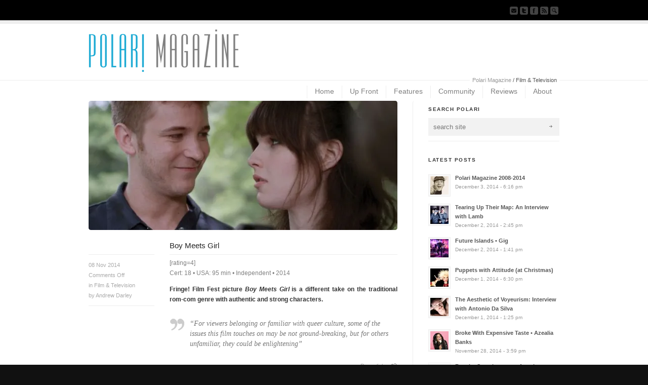

--- FILE ---
content_type: text/html; charset=UTF-8
request_url: http://www.polarimagazine.com/category/filmtvreviews/
body_size: 15172
content:
<!DOCTYPE html>
<html dir="ltr" lang="en-GB" prefix="og: https://ogp.me/ns#">
<head>
<meta charset="UTF-8" />
<meta name="robots" content="noindex, follow" />



<!-- page title, displayed in your browser bar -->


<!-- add feeds, pingback and stuff-->
<link rel="profile" href="http://gmpg.org/xfn/11" />
<link rel="alternate" type="application/rss+xml" title="Polari Magazine RSS2 Feed" href="http://www.polarimagazine.com/feed/" />
<link rel="pingback" href="http://www.polarimagazine.com/xmlrpc.php" />


<!-- add css stylesheets -->
<link rel="stylesheet" type="text/css" media="all" href="http://www.polarimagazine.com/wp-content/themes/corona/style.css" />
<link rel="stylesheet" href="http://www.polarimagazine.com/wp-content/themes/corona/js/prettyPhoto/css/prettyPhoto.css" type="text/css" media="screen"/>
<link rel="stylesheet" href="http://www.polarimagazine.com/wp-content/themes/corona/js/projekktor/theme/style.css" type="text/css" media="screen"/>
<link rel="stylesheet" href="http://www.polarimagazine.com/wp-content/themes/corona/css/minimal-skin.css" type="text/css" media="screen"/>
<link rel="stylesheet" href="http://www.polarimagazine.com/wp-content/themes/corona/css/shortcodes.css" type="text/css" media="screen"/>
<link rel="stylesheet" href="http://www.polarimagazine.com/wp-content/themes/corona/css/slideshow.css" type="text/css" media="screen"/>



<!-- plugin and theme output with wp_head() -->

		<!-- All in One SEO 4.5.0 - aioseo.com -->
		<title>Film &amp; Television | Polari Magazine</title>
		<meta name="description" content="Polari Magazine’s Film &amp; TV reviews – cinema, DVD, Blu-ray, and television" />
		<meta name="robots" content="max-image-preview:large" />
		<link rel="canonical" href="http://www.polarimagazine.com/category/filmtvreviews/" />
		<link rel="next" href="http://www.polarimagazine.com/category/filmtvreviews/page/2/" />
		<meta name="generator" content="All in One SEO (AIOSEO) 4.5.0" />
		<script type="application/ld+json" class="aioseo-schema">
			{"@context":"https:\/\/schema.org","@graph":[{"@type":"BreadcrumbList","@id":"http:\/\/www.polarimagazine.com\/category\/filmtvreviews\/#breadcrumblist","itemListElement":[{"@type":"ListItem","@id":"http:\/\/www.polarimagazine.com\/#listItem","position":1,"name":"Home","item":"http:\/\/www.polarimagazine.com\/","nextItem":"http:\/\/www.polarimagazine.com\/category\/filmtvreviews\/#listItem"},{"@type":"ListItem","@id":"http:\/\/www.polarimagazine.com\/category\/filmtvreviews\/#listItem","position":2,"name":"Film &amp; Television","previousItem":"http:\/\/www.polarimagazine.com\/#listItem"}]},{"@type":"CollectionPage","@id":"http:\/\/www.polarimagazine.com\/category\/filmtvreviews\/#collectionpage","url":"http:\/\/www.polarimagazine.com\/category\/filmtvreviews\/","name":"Film & Television | Polari Magazine","description":"Polari Magazine\u2019s Film & TV reviews \u2013 cinema, DVD, Blu-ray, and television","inLanguage":"en-GB","isPartOf":{"@id":"http:\/\/www.polarimagazine.com\/#website"},"breadcrumb":{"@id":"http:\/\/www.polarimagazine.com\/category\/filmtvreviews\/#breadcrumblist"}},{"@type":"Organization","@id":"http:\/\/www.polarimagazine.com\/#organization","name":"Polari Magazine","url":"http:\/\/www.polarimagazine.com\/"},{"@type":"WebSite","@id":"http:\/\/www.polarimagazine.com\/#website","url":"http:\/\/www.polarimagazine.com\/","name":"Polari Magazine","description":"Exploring art & culture from a uniquely queer perspective","inLanguage":"en-GB","publisher":{"@id":"http:\/\/www.polarimagazine.com\/#organization"}}]}
		</script>
		<!-- All in One SEO -->

<link rel='dns-prefetch' href='//stats.wp.com' />
<link rel='dns-prefetch' href='//i0.wp.com' />
<link rel="alternate" type="application/rss+xml" title="Polari Magazine &raquo; Film &amp; Television Category Feed" href="http://www.polarimagazine.com/category/filmtvreviews/feed/" />
<script type="text/javascript">
/* <![CDATA[ */
window._wpemojiSettings = {"baseUrl":"https:\/\/s.w.org\/images\/core\/emoji\/14.0.0\/72x72\/","ext":".png","svgUrl":"https:\/\/s.w.org\/images\/core\/emoji\/14.0.0\/svg\/","svgExt":".svg","source":{"concatemoji":"http:\/\/www.polarimagazine.com\/wp-includes\/js\/wp-emoji-release.min.js?ver=6.4.1"}};
/*! This file is auto-generated */
!function(i,n){var o,s,e;function c(e){try{var t={supportTests:e,timestamp:(new Date).valueOf()};sessionStorage.setItem(o,JSON.stringify(t))}catch(e){}}function p(e,t,n){e.clearRect(0,0,e.canvas.width,e.canvas.height),e.fillText(t,0,0);var t=new Uint32Array(e.getImageData(0,0,e.canvas.width,e.canvas.height).data),r=(e.clearRect(0,0,e.canvas.width,e.canvas.height),e.fillText(n,0,0),new Uint32Array(e.getImageData(0,0,e.canvas.width,e.canvas.height).data));return t.every(function(e,t){return e===r[t]})}function u(e,t,n){switch(t){case"flag":return n(e,"\ud83c\udff3\ufe0f\u200d\u26a7\ufe0f","\ud83c\udff3\ufe0f\u200b\u26a7\ufe0f")?!1:!n(e,"\ud83c\uddfa\ud83c\uddf3","\ud83c\uddfa\u200b\ud83c\uddf3")&&!n(e,"\ud83c\udff4\udb40\udc67\udb40\udc62\udb40\udc65\udb40\udc6e\udb40\udc67\udb40\udc7f","\ud83c\udff4\u200b\udb40\udc67\u200b\udb40\udc62\u200b\udb40\udc65\u200b\udb40\udc6e\u200b\udb40\udc67\u200b\udb40\udc7f");case"emoji":return!n(e,"\ud83e\udef1\ud83c\udffb\u200d\ud83e\udef2\ud83c\udfff","\ud83e\udef1\ud83c\udffb\u200b\ud83e\udef2\ud83c\udfff")}return!1}function f(e,t,n){var r="undefined"!=typeof WorkerGlobalScope&&self instanceof WorkerGlobalScope?new OffscreenCanvas(300,150):i.createElement("canvas"),a=r.getContext("2d",{willReadFrequently:!0}),o=(a.textBaseline="top",a.font="600 32px Arial",{});return e.forEach(function(e){o[e]=t(a,e,n)}),o}function t(e){var t=i.createElement("script");t.src=e,t.defer=!0,i.head.appendChild(t)}"undefined"!=typeof Promise&&(o="wpEmojiSettingsSupports",s=["flag","emoji"],n.supports={everything:!0,everythingExceptFlag:!0},e=new Promise(function(e){i.addEventListener("DOMContentLoaded",e,{once:!0})}),new Promise(function(t){var n=function(){try{var e=JSON.parse(sessionStorage.getItem(o));if("object"==typeof e&&"number"==typeof e.timestamp&&(new Date).valueOf()<e.timestamp+604800&&"object"==typeof e.supportTests)return e.supportTests}catch(e){}return null}();if(!n){if("undefined"!=typeof Worker&&"undefined"!=typeof OffscreenCanvas&&"undefined"!=typeof URL&&URL.createObjectURL&&"undefined"!=typeof Blob)try{var e="postMessage("+f.toString()+"("+[JSON.stringify(s),u.toString(),p.toString()].join(",")+"));",r=new Blob([e],{type:"text/javascript"}),a=new Worker(URL.createObjectURL(r),{name:"wpTestEmojiSupports"});return void(a.onmessage=function(e){c(n=e.data),a.terminate(),t(n)})}catch(e){}c(n=f(s,u,p))}t(n)}).then(function(e){for(var t in e)n.supports[t]=e[t],n.supports.everything=n.supports.everything&&n.supports[t],"flag"!==t&&(n.supports.everythingExceptFlag=n.supports.everythingExceptFlag&&n.supports[t]);n.supports.everythingExceptFlag=n.supports.everythingExceptFlag&&!n.supports.flag,n.DOMReady=!1,n.readyCallback=function(){n.DOMReady=!0}}).then(function(){return e}).then(function(){var e;n.supports.everything||(n.readyCallback(),(e=n.source||{}).concatemoji?t(e.concatemoji):e.wpemoji&&e.twemoji&&(t(e.twemoji),t(e.wpemoji)))}))}((window,document),window._wpemojiSettings);
/* ]]> */
</script>
<style id='wp-emoji-styles-inline-css' type='text/css'>

	img.wp-smiley, img.emoji {
		display: inline !important;
		border: none !important;
		box-shadow: none !important;
		height: 1em !important;
		width: 1em !important;
		margin: 0 0.07em !important;
		vertical-align: -0.1em !important;
		background: none !important;
		padding: 0 !important;
	}
</style>
<link rel='stylesheet' id='wp-block-library-css' href='http://www.polarimagazine.com/wp-includes/css/dist/block-library/style.min.css?ver=6.4.1' type='text/css' media='all' />
<style id='wp-block-library-inline-css' type='text/css'>
.has-text-align-justify{text-align:justify;}
</style>
<link rel='stylesheet' id='mediaelement-css' href='http://www.polarimagazine.com/wp-includes/js/mediaelement/mediaelementplayer-legacy.min.css?ver=4.2.17' type='text/css' media='all' />
<link rel='stylesheet' id='wp-mediaelement-css' href='http://www.polarimagazine.com/wp-includes/js/mediaelement/wp-mediaelement.min.css?ver=6.4.1' type='text/css' media='all' />
<style id='classic-theme-styles-inline-css' type='text/css'>
/*! This file is auto-generated */
.wp-block-button__link{color:#fff;background-color:#32373c;border-radius:9999px;box-shadow:none;text-decoration:none;padding:calc(.667em + 2px) calc(1.333em + 2px);font-size:1.125em}.wp-block-file__button{background:#32373c;color:#fff;text-decoration:none}
</style>
<style id='global-styles-inline-css' type='text/css'>
body{--wp--preset--color--black: #000000;--wp--preset--color--cyan-bluish-gray: #abb8c3;--wp--preset--color--white: #ffffff;--wp--preset--color--pale-pink: #f78da7;--wp--preset--color--vivid-red: #cf2e2e;--wp--preset--color--luminous-vivid-orange: #ff6900;--wp--preset--color--luminous-vivid-amber: #fcb900;--wp--preset--color--light-green-cyan: #7bdcb5;--wp--preset--color--vivid-green-cyan: #00d084;--wp--preset--color--pale-cyan-blue: #8ed1fc;--wp--preset--color--vivid-cyan-blue: #0693e3;--wp--preset--color--vivid-purple: #9b51e0;--wp--preset--gradient--vivid-cyan-blue-to-vivid-purple: linear-gradient(135deg,rgba(6,147,227,1) 0%,rgb(155,81,224) 100%);--wp--preset--gradient--light-green-cyan-to-vivid-green-cyan: linear-gradient(135deg,rgb(122,220,180) 0%,rgb(0,208,130) 100%);--wp--preset--gradient--luminous-vivid-amber-to-luminous-vivid-orange: linear-gradient(135deg,rgba(252,185,0,1) 0%,rgba(255,105,0,1) 100%);--wp--preset--gradient--luminous-vivid-orange-to-vivid-red: linear-gradient(135deg,rgba(255,105,0,1) 0%,rgb(207,46,46) 100%);--wp--preset--gradient--very-light-gray-to-cyan-bluish-gray: linear-gradient(135deg,rgb(238,238,238) 0%,rgb(169,184,195) 100%);--wp--preset--gradient--cool-to-warm-spectrum: linear-gradient(135deg,rgb(74,234,220) 0%,rgb(151,120,209) 20%,rgb(207,42,186) 40%,rgb(238,44,130) 60%,rgb(251,105,98) 80%,rgb(254,248,76) 100%);--wp--preset--gradient--blush-light-purple: linear-gradient(135deg,rgb(255,206,236) 0%,rgb(152,150,240) 100%);--wp--preset--gradient--blush-bordeaux: linear-gradient(135deg,rgb(254,205,165) 0%,rgb(254,45,45) 50%,rgb(107,0,62) 100%);--wp--preset--gradient--luminous-dusk: linear-gradient(135deg,rgb(255,203,112) 0%,rgb(199,81,192) 50%,rgb(65,88,208) 100%);--wp--preset--gradient--pale-ocean: linear-gradient(135deg,rgb(255,245,203) 0%,rgb(182,227,212) 50%,rgb(51,167,181) 100%);--wp--preset--gradient--electric-grass: linear-gradient(135deg,rgb(202,248,128) 0%,rgb(113,206,126) 100%);--wp--preset--gradient--midnight: linear-gradient(135deg,rgb(2,3,129) 0%,rgb(40,116,252) 100%);--wp--preset--font-size--small: 13px;--wp--preset--font-size--medium: 20px;--wp--preset--font-size--large: 36px;--wp--preset--font-size--x-large: 42px;--wp--preset--spacing--20: 0.44rem;--wp--preset--spacing--30: 0.67rem;--wp--preset--spacing--40: 1rem;--wp--preset--spacing--50: 1.5rem;--wp--preset--spacing--60: 2.25rem;--wp--preset--spacing--70: 3.38rem;--wp--preset--spacing--80: 5.06rem;--wp--preset--shadow--natural: 6px 6px 9px rgba(0, 0, 0, 0.2);--wp--preset--shadow--deep: 12px 12px 50px rgba(0, 0, 0, 0.4);--wp--preset--shadow--sharp: 6px 6px 0px rgba(0, 0, 0, 0.2);--wp--preset--shadow--outlined: 6px 6px 0px -3px rgba(255, 255, 255, 1), 6px 6px rgba(0, 0, 0, 1);--wp--preset--shadow--crisp: 6px 6px 0px rgba(0, 0, 0, 1);}:where(.is-layout-flex){gap: 0.5em;}:where(.is-layout-grid){gap: 0.5em;}body .is-layout-flow > .alignleft{float: left;margin-inline-start: 0;margin-inline-end: 2em;}body .is-layout-flow > .alignright{float: right;margin-inline-start: 2em;margin-inline-end: 0;}body .is-layout-flow > .aligncenter{margin-left: auto !important;margin-right: auto !important;}body .is-layout-constrained > .alignleft{float: left;margin-inline-start: 0;margin-inline-end: 2em;}body .is-layout-constrained > .alignright{float: right;margin-inline-start: 2em;margin-inline-end: 0;}body .is-layout-constrained > .aligncenter{margin-left: auto !important;margin-right: auto !important;}body .is-layout-constrained > :where(:not(.alignleft):not(.alignright):not(.alignfull)){max-width: var(--wp--style--global--content-size);margin-left: auto !important;margin-right: auto !important;}body .is-layout-constrained > .alignwide{max-width: var(--wp--style--global--wide-size);}body .is-layout-flex{display: flex;}body .is-layout-flex{flex-wrap: wrap;align-items: center;}body .is-layout-flex > *{margin: 0;}body .is-layout-grid{display: grid;}body .is-layout-grid > *{margin: 0;}:where(.wp-block-columns.is-layout-flex){gap: 2em;}:where(.wp-block-columns.is-layout-grid){gap: 2em;}:where(.wp-block-post-template.is-layout-flex){gap: 1.25em;}:where(.wp-block-post-template.is-layout-grid){gap: 1.25em;}.has-black-color{color: var(--wp--preset--color--black) !important;}.has-cyan-bluish-gray-color{color: var(--wp--preset--color--cyan-bluish-gray) !important;}.has-white-color{color: var(--wp--preset--color--white) !important;}.has-pale-pink-color{color: var(--wp--preset--color--pale-pink) !important;}.has-vivid-red-color{color: var(--wp--preset--color--vivid-red) !important;}.has-luminous-vivid-orange-color{color: var(--wp--preset--color--luminous-vivid-orange) !important;}.has-luminous-vivid-amber-color{color: var(--wp--preset--color--luminous-vivid-amber) !important;}.has-light-green-cyan-color{color: var(--wp--preset--color--light-green-cyan) !important;}.has-vivid-green-cyan-color{color: var(--wp--preset--color--vivid-green-cyan) !important;}.has-pale-cyan-blue-color{color: var(--wp--preset--color--pale-cyan-blue) !important;}.has-vivid-cyan-blue-color{color: var(--wp--preset--color--vivid-cyan-blue) !important;}.has-vivid-purple-color{color: var(--wp--preset--color--vivid-purple) !important;}.has-black-background-color{background-color: var(--wp--preset--color--black) !important;}.has-cyan-bluish-gray-background-color{background-color: var(--wp--preset--color--cyan-bluish-gray) !important;}.has-white-background-color{background-color: var(--wp--preset--color--white) !important;}.has-pale-pink-background-color{background-color: var(--wp--preset--color--pale-pink) !important;}.has-vivid-red-background-color{background-color: var(--wp--preset--color--vivid-red) !important;}.has-luminous-vivid-orange-background-color{background-color: var(--wp--preset--color--luminous-vivid-orange) !important;}.has-luminous-vivid-amber-background-color{background-color: var(--wp--preset--color--luminous-vivid-amber) !important;}.has-light-green-cyan-background-color{background-color: var(--wp--preset--color--light-green-cyan) !important;}.has-vivid-green-cyan-background-color{background-color: var(--wp--preset--color--vivid-green-cyan) !important;}.has-pale-cyan-blue-background-color{background-color: var(--wp--preset--color--pale-cyan-blue) !important;}.has-vivid-cyan-blue-background-color{background-color: var(--wp--preset--color--vivid-cyan-blue) !important;}.has-vivid-purple-background-color{background-color: var(--wp--preset--color--vivid-purple) !important;}.has-black-border-color{border-color: var(--wp--preset--color--black) !important;}.has-cyan-bluish-gray-border-color{border-color: var(--wp--preset--color--cyan-bluish-gray) !important;}.has-white-border-color{border-color: var(--wp--preset--color--white) !important;}.has-pale-pink-border-color{border-color: var(--wp--preset--color--pale-pink) !important;}.has-vivid-red-border-color{border-color: var(--wp--preset--color--vivid-red) !important;}.has-luminous-vivid-orange-border-color{border-color: var(--wp--preset--color--luminous-vivid-orange) !important;}.has-luminous-vivid-amber-border-color{border-color: var(--wp--preset--color--luminous-vivid-amber) !important;}.has-light-green-cyan-border-color{border-color: var(--wp--preset--color--light-green-cyan) !important;}.has-vivid-green-cyan-border-color{border-color: var(--wp--preset--color--vivid-green-cyan) !important;}.has-pale-cyan-blue-border-color{border-color: var(--wp--preset--color--pale-cyan-blue) !important;}.has-vivid-cyan-blue-border-color{border-color: var(--wp--preset--color--vivid-cyan-blue) !important;}.has-vivid-purple-border-color{border-color: var(--wp--preset--color--vivid-purple) !important;}.has-vivid-cyan-blue-to-vivid-purple-gradient-background{background: var(--wp--preset--gradient--vivid-cyan-blue-to-vivid-purple) !important;}.has-light-green-cyan-to-vivid-green-cyan-gradient-background{background: var(--wp--preset--gradient--light-green-cyan-to-vivid-green-cyan) !important;}.has-luminous-vivid-amber-to-luminous-vivid-orange-gradient-background{background: var(--wp--preset--gradient--luminous-vivid-amber-to-luminous-vivid-orange) !important;}.has-luminous-vivid-orange-to-vivid-red-gradient-background{background: var(--wp--preset--gradient--luminous-vivid-orange-to-vivid-red) !important;}.has-very-light-gray-to-cyan-bluish-gray-gradient-background{background: var(--wp--preset--gradient--very-light-gray-to-cyan-bluish-gray) !important;}.has-cool-to-warm-spectrum-gradient-background{background: var(--wp--preset--gradient--cool-to-warm-spectrum) !important;}.has-blush-light-purple-gradient-background{background: var(--wp--preset--gradient--blush-light-purple) !important;}.has-blush-bordeaux-gradient-background{background: var(--wp--preset--gradient--blush-bordeaux) !important;}.has-luminous-dusk-gradient-background{background: var(--wp--preset--gradient--luminous-dusk) !important;}.has-pale-ocean-gradient-background{background: var(--wp--preset--gradient--pale-ocean) !important;}.has-electric-grass-gradient-background{background: var(--wp--preset--gradient--electric-grass) !important;}.has-midnight-gradient-background{background: var(--wp--preset--gradient--midnight) !important;}.has-small-font-size{font-size: var(--wp--preset--font-size--small) !important;}.has-medium-font-size{font-size: var(--wp--preset--font-size--medium) !important;}.has-large-font-size{font-size: var(--wp--preset--font-size--large) !important;}.has-x-large-font-size{font-size: var(--wp--preset--font-size--x-large) !important;}
.wp-block-navigation a:where(:not(.wp-element-button)){color: inherit;}
:where(.wp-block-post-template.is-layout-flex){gap: 1.25em;}:where(.wp-block-post-template.is-layout-grid){gap: 1.25em;}
:where(.wp-block-columns.is-layout-flex){gap: 2em;}:where(.wp-block-columns.is-layout-grid){gap: 2em;}
.wp-block-pullquote{font-size: 1.5em;line-height: 1.6;}
</style>
<link rel='stylesheet' id='jetpack_css-css' href='http://www.polarimagazine.com/wp-content/plugins/jetpack/css/jetpack.css?ver=12.8' type='text/css' media='all' />
<link rel='stylesheet' id='mediaelementjs-styles-css' href='http://www.polarimagazine.com/wp-content/plugins/media-element-html5-video-and-audio-player/mediaelement/v4/mediaelementplayer.min.css?ver=6.4.1' type='text/css' media='all' />
<link rel='stylesheet' id='mediaelementjs-styles-legacy-css' href='http://www.polarimagazine.com/wp-content/plugins/media-element-html5-video-and-audio-player/mediaelement/v4/mediaelementplayer-legacy.min.css?ver=6.4.1' type='text/css' media='all' />
<script type="text/javascript" src="http://www.polarimagazine.com/wp-includes/js/jquery/jquery.min.js?ver=3.7.1" id="jquery-core-js"></script>
<script type="text/javascript" src="http://www.polarimagazine.com/wp-includes/js/jquery/jquery-migrate.min.js?ver=3.4.1" id="jquery-migrate-js"></script>
<script type="text/javascript" src="http://www.polarimagazine.com/wp-content/themes/corona/js/projekktor/projekktor.min.js?ver=1" id="avia-html5-video-js"></script>
<script type="text/javascript" src="http://www.polarimagazine.com/wp-content/themes/corona/js/avia.js?ver=1" id="avia-default-js"></script>
<script type="text/javascript" src="http://www.polarimagazine.com/wp-content/plugins/media-element-html5-video-and-audio-player/mediaelement/v4/mediaelement-and-player.min.js?ver=4.2.8" id="mediaelementjs-scripts-js"></script>
<link rel="https://api.w.org/" href="http://www.polarimagazine.com/wp-json/" /><link rel="alternate" type="application/json" href="http://www.polarimagazine.com/wp-json/wp/v2/categories/54" /><link rel="EditURI" type="application/rsd+xml" title="RSD" href="http://www.polarimagazine.com/xmlrpc.php?rsd" />
<meta name="generator" content="WordPress 6.4.1" />
<script type="text/javascript" src="http://www.polarimagazine.com/wp-content/plugins/degradable-html5-audio-and-video/incl/audio-player.js"></script>
<script type="text/javascript">
	AudioPlayer.setup("http://www.polarimagazine.com/wp-content/plugins/degradable-html5-audio-and-video/incl/player.swf", {
		/* Format the player by inserting lines here. See http://wpaudioplayer.com/standalone */
		width: 290,
		initialvolume: 80
	});
</script><style type="text/css">.rating span { color: #1fabd4; } .rating span.empty { color: #cccccc; }</style>	<style>img#wpstats{display:none}</style>
		<link rel="profile" href="http://gmpg.org/xfn/11" />
<link rel="alternate" type="application/rss+xml" title="Polari Magazine RSS2 Feed" href="http://www.polarimagazine.com/feed/" />
<link rel="pingback" href="http://www.polarimagazine.com/xmlrpc.php" />
<style type="text/css" id="wp-custom-css">/*
Welcome to Custom CSS!

CSS (Cascading Style Sheets) is a kind of code that tells the browser how
to render a web page. You may delete these comments and get started with
your customizations.

By default, your stylesheet will be loaded after the theme stylesheets,
which means that your rules can take precedence and override the theme CSS
rules. Just write here what you want to change, you don't need to copy all
your theme's stylesheet content.
*/
#top .main_menu .menu {
	margin-top: 53px;
}

.home #header {
	background-image: url(url path);
	background-position: bottom center;
	background-repeat: no-repeat;
}</style>

<!--
Debugging Info for Theme support: 

Theme: Corona
Version: 4.1
Installed: corona
AviaFramework Version: 4.5.1
ML:128-PU:73-PLA:11
WP:6.4.1
Updates: enabled
-->


<!-- custom styles set at your backend-->
<style type='text/css' id='dynamic-styles'>
.button, #submit,  .dropcap2{
color:#ffffff;
}

a, h4.teaser_text, .entry-content h1, .entry-content h2, #top .pagination a:hover, #top .tweets a{
color:#1fabd4;
}

#top .button, #top #submit, .dropcap2{
background-color:#1fabd4;
}

#top .button:hover, #top #submit:hover{
background-color:#136a84;
}

::-moz-selection{
background-color:#1fabd4;
}

::-webkit-selection{
background-color:#1fabd4;
}

::selection{
background-color:#1fabd4;
}

::-moz-selection{
color:#ffffff;
}

::-webkit-selection{
color:#ffffff;
}

::selection{
color:#ffffff;
}

a:hover, .widget .news-link:hover, #top .main_menu .menu .current-menu-item a strong{
color:#136a84;
}

.template-blog .entry-content h3 {
	font-size:small;
	text-transform: none;
	clear:both;
	line-height: 1.5em;
	font-weight: bold;
}
.template-blog .entry-content h2 {
	font-size: 15px;
        font-weight: normal;
	text-transform: none;
	clear:both;
	line-height: 1.5em;
	font-weight: bold;
}
div.sharedaddy .sd-content {
    float: left !important;
}
cc-block {
    align: left;
    background: #eef6e6
}
.template-dynamic .entry-content h1 {
font-size: 15px!important;
color: #5a5a5a!important;
text-align:justify!important; }

.home #header {
background-image: url(//www.polarimagazine.com/wp-content/uploads/2014/12/Kenneth.jpg);
background-position: bottom center;
background-repeat: no-repeat;
}

#top.archive .firstheading {
display: none !important;
}

.post-entry{
clear: both;
padding-bottom:30px;
position: relative!important;
}
</style>

<!-- end custom styles-->


<!-- custom.css file: use this file to add your own styles and overwrite the theme defaults -->
<link rel="stylesheet" href="http://www.polarimagazine.com/wp-content/themes/corona/css/custom.css" type="text/css" media="screen"/>
<!--[if lt IE 8]>
<style type='text/css'> .one_fourth	{ width:21.5%;} #main .container, #main, .post-entry-dynamic, .entry-content{ overflow: hidden; }</style>
<![endif]-->

</head>





<body id="top" class="archive category category-filmtvreviews category-54  Unknown Unknown?">
	<div id='wrap_all'>


			<!-- ####### HEAD CONTAINER ####### -->
			<div class='container_wrap ' id='header'>

				<div class='submenu'>

					<div class='container'>
						

						<ul class="social_bookmarks">
							<li class='mail'><a href='http://www.polarimagazine.com/contact/'>Send us Mail</a></li><li class='twitter'><a href='http://twitter.com/polarimagazine'>Follow us on Twitter</a></li><li class='facebook'><a href='http://www.facebook.com/PolariMagazine'>Join our Facebook Group</a></li>							<li class='rss'><a href="http://www.polarimagazine.com/feed/">Subscribe to our RSS Feed</a></li>

							<li class='search_site'><a href="#">Search Site</a>

								<form action="http://www.polarimagazine.com/" id="searchform" method="get">
	<div>
		<input type="submit" value="" id="searchsubmit" class="button"/>
		<input type="text" id="s" name="s" value="search site"/>
	</div>
</form><!-- end searchform-->
							</li>


						</ul>
						<!-- end social_bookmarks-->
					</div>
				</div>


				<div class='container main_menu'>

					<h1 class='logo'><a href='http://www.polarimagazine.com/'><img  src='http://www.polarimagazine.com/wp-content/uploads/2011/11/New-Logo.png' alt='Polari Magazine' /></a></h1><div class="menu-main-menu-container"><ul id="menu-main-menu" class="menu no_description_menu"><li id="menu-item-35096" class="menu-item menu-item-type-custom menu-item-object-custom menu-item-home"><a href="http://www.polarimagazine.com"><strong><font color="#808080">Home</strong></a></li>
<li id="menu-item-151" class="menu-item menu-item-type-post_type menu-item-object-page menu-item-has-children"><a href="http://www.polarimagazine.com/up-front/"><strong><font color="#808080">Up Front</strong></a>
<ul class="sub-menu">
	<li id="menu-item-155" class="menu-item menu-item-type-taxonomy menu-item-object-category"><a href="http://www.polarimagazine.com/category/editorial/">Editorial</a></li>
	<li id="menu-item-169" class="menu-item menu-item-type-taxonomy menu-item-object-category"><a href="http://www.polarimagazine.com/category/clementine/">Clementine: The Living Fashion Doll</a></li>
	<li id="menu-item-30318" class="menu-item menu-item-type-taxonomy menu-item-object-category"><a href="http://www.polarimagazine.com/category/polari-safari/">Polari Safari</a></li>
	<li id="menu-item-31440" class="menu-item menu-item-type-taxonomy menu-item-object-category"><a href="http://www.polarimagazine.com/category/wtf-friday-series/">WTF? Friday</a></li>
	<li id="menu-item-13675" class="menu-item menu-item-type-taxonomy menu-item-object-category"><a href="http://www.polarimagazine.com/category/bulletin-board/">Bulletin Board</a></li>
	<li id="menu-item-181" class="menu-item menu-item-type-taxonomy menu-item-object-category"><a href="http://www.polarimagazine.com/category/polari-facts/">Polari Facts</a></li>
</ul>
</li>
<li id="menu-item-150" class="menu-item menu-item-type-post_type menu-item-object-page menu-item-has-children"><a href="http://www.polarimagazine.com/features/"><strong><font color="#808080">Features</strong></a>
<ul class="sub-menu">
	<li id="menu-item-158" class="menu-item menu-item-type-taxonomy menu-item-object-category"><a href="http://www.polarimagazine.com/category/interviews/">Interviews</a></li>
	<li id="menu-item-159" class="menu-item menu-item-type-taxonomy menu-item-object-category"><a href="http://www.polarimagazine.com/category/features/">Features</a></li>
	<li id="menu-item-170" class="menu-item menu-item-type-taxonomy menu-item-object-category"><a href="http://www.polarimagazine.com/category/gallery/">Gallery</a></li>
	<li id="menu-item-178" class="menu-item menu-item-type-taxonomy menu-item-object-category"><a href="http://www.polarimagazine.com/category/opinion/">Opinion</a></li>
	<li id="menu-item-157" class="menu-item menu-item-type-taxonomy menu-item-object-category"><a href="http://www.polarimagazine.com/category/heroes-villains/">Heroes &#038; Villains</a></li>
</ul>
</li>
<li id="menu-item-149" class="menu-item menu-item-type-post_type menu-item-object-page menu-item-has-children"><a href="http://www.polarimagazine.com/community/"><strong><font color="#808080">Community</strong></a>
<ul class="sub-menu">
	<li id="menu-item-182" class="menu-item menu-item-type-taxonomy menu-item-object-category"><a href="http://www.polarimagazine.com/category/oralhistory/">Oral Histories</a></li>
	<li id="menu-item-16868" class="menu-item menu-item-type-taxonomy menu-item-object-category"><a href="http://www.polarimagazine.com/category/coming-out-stories/">Coming Out Stories</a></li>
	<li id="menu-item-22290" class="menu-item menu-item-type-taxonomy menu-item-object-category"><a href="http://www.polarimagazine.com/category/relationships/">Relationships</a></li>
	<li id="menu-item-25792" class="menu-item menu-item-type-taxonomy menu-item-object-category"><a href="http://www.polarimagazine.com/category/idaho-event/">IDAHO</a></li>
	<li id="menu-item-11984" class="menu-item menu-item-type-taxonomy menu-item-object-category"><a href="http://www.polarimagazine.com/category/lgbt-history-month/">LGBT History Month</a></li>
	<li id="menu-item-156" class="menu-item menu-item-type-taxonomy menu-item-object-category"><a href="http://www.polarimagazine.com/category/blogs/">Blogs</a></li>
</ul>
</li>
<li id="menu-item-148" class="menu-item menu-item-type-post_type menu-item-object-page current-menu-ancestor current-menu-parent current_page_parent current_page_ancestor menu-item-has-children"><a href="http://www.polarimagazine.com/reviews/"><strong><font color="#808080">Reviews</strong></a>
<ul class="sub-menu">
	<li id="menu-item-163" class="menu-item menu-item-type-taxonomy menu-item-object-category"><a href="http://www.polarimagazine.com/category/bookreviews/">Books</a></li>
	<li id="menu-item-164" class="menu-item menu-item-type-taxonomy menu-item-object-category current-menu-item"><a href="http://www.polarimagazine.com/category/filmtvreviews/">Film and Television</a></li>
	<li id="menu-item-165" class="menu-item menu-item-type-taxonomy menu-item-object-category"><a href="http://www.polarimagazine.com/category/musicreviews/">Music</a></li>
	<li id="menu-item-13676" class="menu-item menu-item-type-taxonomy menu-item-object-category"><a href="http://www.polarimagazine.com/category/stage/">Stage</a></li>
	<li id="menu-item-13677" class="menu-item menu-item-type-taxonomy menu-item-object-category"><a href="http://www.polarimagazine.com/category/visual-arts/">Visual Arts</a></li>
	<li id="menu-item-166" class="menu-item menu-item-type-taxonomy menu-item-object-category"><a href="http://www.polarimagazine.com/category/classicbooks/">Classics: Books</a></li>
	<li id="menu-item-168" class="menu-item menu-item-type-taxonomy menu-item-object-category"><a href="http://www.polarimagazine.com/category/classicfilmtv/">Classics: Film and Television</a></li>
	<li id="menu-item-167" class="menu-item menu-item-type-taxonomy menu-item-object-category"><a href="http://www.polarimagazine.com/category/classicmusic/">Classics: Music</a></li>
</ul>
</li>
<li id="menu-item-28715" class="menu-item menu-item-type-post_type menu-item-object-page menu-item-has-children"><a href="http://www.polarimagazine.com/about-polari-magazine/"><strong><font color="#808080">About</strong></a>
<ul class="sub-menu">
	<li id="menu-item-29672" class="menu-item menu-item-type-post_type menu-item-object-page"><a href="http://www.polarimagazine.com/about-polari-magazine/">About Polari Magazine</a></li>
	<li id="menu-item-28716" class="menu-item menu-item-type-post_type menu-item-object-page"><a href="http://www.polarimagazine.com/contributors/">Contributors</a></li>
	<li id="menu-item-153" class="menu-item menu-item-type-post_type menu-item-object-page"><a href="http://www.polarimagazine.com/contact/">Contact</a></li>
</ul>
</li>
</ul></div>
				</div>
				<!-- end container-->

				<div id='breadcrumb_wrapper' class='container'><p class="breadcrumb"><span class="breadcrumb_info">You are here:</span> <a href="http://www.polarimagazine.com">Polari Magazine</a><span class="arrow"> / </span><span class='current_crumb'>Film &amp; Television </span></p></div>




			</div>
			<!-- end container_wrap_header -->

			<!-- ####### END HEAD CONTAINER ####### -->









		<!-- ####### MAIN CONTAINER ####### -->
		<div class='container_wrap ' id='main'>
		
		<h2 class='firstheading'><span class='container'>Archive for category: Film &amp; Television</span></h2>
		
			<div class='container'>	
				
				<div class='template-blog content'>
				
		<div class='post-entry'>
		
		<div  class=' preloading  autoslide_true autoslidedelay__5 slideshow_page fade_slider slideshow_container'><span class='rounded_corner rctl'></span><span class='rounded_corner rctr'></span><span class='rounded_corner rcbl'></span><span class='rounded_corner rcbr'></span><span class='bottom_shadow'></span><ul class='slideshow'  style='height: 255px; width: 610px;'><li class='featured featured_container1' ><a  href='http://www.polarimagazine.com/filmtvreviews/boy-meets-girl/'><img src='https://i0.wp.com/www.polarimagazine.com/wp-content/uploads/2014/11/Boy-Meets-Girl-Eric-Schaeffer.jpg?resize=610%2C255' title='Boy-Meets-Girl-Eric-Schaeffer' alt='' /></a></li></ul></div>
			<h1 class='post-title'>
					<a href="http://www.polarimagazine.com/filmtvreviews/boy-meets-girl/" rel="bookmark" title="Permanent Link: Boy Meets Girl">Boy Meets Girl</a>
			</h1>
			
			
						
			
			<!--meta info-->
	        <div class="blog-meta">
	        	
				<span class='post-meta-infos'>
					<span class='date-container minor-meta'>08 Nov 2014</span>
					<span class='text-sep'>/</span>
					<span class='comment-container minor-meta'>
					<span class="comments-link"><strong></strong>  Comments Off</span>					</span>	
					<span class='text-sep'>/</span>

					<span class="blog-categories minor-meta">in <a href="http://www.polarimagazine.com/category/filmtvreviews/" rel="category tag">Film &amp; Television</a></span><span class="text-sep">/</span><span class="blog-author minor-meta">by <a href="http://www.polarimagazine.com/author/andrew-darley/" title="Posts by Andrew Darley" rel="author">Andrew Darley</a></span>				
				</span>	
				
				
				
				
			</div><!--end meta info-->	
			

			<div class="entry-content">	
				
				<p>[rating=4]<br />
Cert: 18 • USA: 95 min • Independent •  2014<br />
<strong></p>
<p style="text-align: justify;">Fringe! Film Fest picture <em>Boy Meets Girl</em> is a different take on the traditional rom-com genre with authentic and strong characters.</strong></p>
<blockquote><p>&#8220;For viewers belonging or familiar with queer culture, some of the issues this film touches on may be not ground-breaking, but for others unfamiliar, they could be enlightening&#8221;</p></blockquote>
<a class='permalink' href='http://www.polarimagazine.com/filmtvreviews/boy-meets-girl/' rel='bookmark' title='Permanent Link: Boy Meets Girl'>Permalink</a>	
								
			</div>	
			

		</div><!--end post-entry-->
		
		

		<div class='post-entry'>
		
		<div  class=' preloading  autoslide_true autoslidedelay__5 slideshow_page fade_slider slideshow_container'><span class='rounded_corner rctl'></span><span class='rounded_corner rctr'></span><span class='rounded_corner rcbl'></span><span class='rounded_corner rcbr'></span><span class='bottom_shadow'></span><ul class='slideshow'  style='height: 255px; width: 610px;'><li class='featured featured_container1' ><a  href='http://www.polarimagazine.com/filmtvreviews/you-and-the-night-les-rencontres-dapres-minuit/'><img src='https://i0.wp.com/www.polarimagazine.com/wp-content/uploads/2014/09/You-and-the-Night.gif?resize=610%2C255' title='You-and-the-Night' alt='' /></a></li></ul></div>
			<h1 class='post-title'>
					<a href="http://www.polarimagazine.com/filmtvreviews/you-and-the-night-les-rencontres-dapres-minuit/" rel="bookmark" title="Permanent Link: You And The Night (Les Rencontres d’Après Minuit)">You And The Night (Les Rencontres d’Après Minuit)</a>
			</h1>
			
			
						
			
			<!--meta info-->
	        <div class="blog-meta">
	        	
				<span class='post-meta-infos'>
					<span class='date-container minor-meta'>03 Oct 2014</span>
					<span class='text-sep'>/</span>
					<span class='comment-container minor-meta'>
					<span class="comments-link"><strong></strong>  Comments Off</span>					</span>	
					<span class='text-sep'>/</span>

					<span class="blog-categories minor-meta">in <a href="http://www.polarimagazine.com/category/filmtvreviews/" rel="category tag">Film &amp; Television</a></span><span class="text-sep">/</span><span class="blog-author minor-meta">by <a href="http://www.polarimagazine.com/author/andrew-darley/" title="Posts by Andrew Darley" rel="author">Andrew Darley</a></span>				
				</span>	
				
				
				
				
			</div><!--end meta info-->	
			

			<div class="entry-content">	
				
				<p>[rating=4]<br />
Cert: 18 • France: 98 min • Sedna Films / Peccadillo Pictures • October 3, 2014<br />
<strong></p>
<p style="text-align: justify;"><em>You And The Night</em> follows a suave, young couple and their cross-dressing maid as they prepare themselves for a passionate orgy with strangers. </strong></p>
<blockquote><p>&#8220;Eric Cantona steals a lot of the film’s focus as the hunky philanderer whose youthful dream of becoming a poet was dashed once he discovered his enormous penis and those who subsequently adored it.&#8221;</p></blockquote>
<a class='permalink' href='http://www.polarimagazine.com/filmtvreviews/you-and-the-night-les-rencontres-dapres-minuit/' rel='bookmark' title='Permanent Link: You And The Night (Les Rencontres d’Après Minuit)'>Permalink</a>	
								
			</div>	
			

		</div><!--end post-entry-->
		
		

		<div class='post-entry'>
		
		<div  class=' preloading  autoslide_true autoslidedelay__5 slideshow_page fade_slider slideshow_container'><span class='rounded_corner rctl'></span><span class='rounded_corner rctr'></span><span class='rounded_corner rcbl'></span><span class='rounded_corner rcbr'></span><span class='bottom_shadow'></span><ul class='slideshow'  style='height: 255px; width: 610px;'><li class='featured featured_container1' ><a  href='http://www.polarimagazine.com/filmtvreviews/before-the-last-curtain-falls/'><img src='https://i0.wp.com/www.polarimagazine.com/wp-content/uploads/2014/09/Before-The-Last-Curtain-Falls.gif?resize=610%2C255' title='Before-The-Last-Curtain-Falls' alt='' /></a></li></ul></div>
			<h1 class='post-title'>
					<a href="http://www.polarimagazine.com/filmtvreviews/before-the-last-curtain-falls/" rel="bookmark" title="Permanent Link: Before The Last Curtain Falls">Before The Last Curtain Falls</a>
			</h1>
			
			
						
			
			<!--meta info-->
	        <div class="blog-meta">
	        	
				<span class='post-meta-infos'>
					<span class='date-container minor-meta'>01 Oct 2014</span>
					<span class='text-sep'>/</span>
					<span class='comment-container minor-meta'>
					<span class="comments-link"><strong></strong>  Comments Off</span>					</span>	
					<span class='text-sep'>/</span>

					<span class="blog-categories minor-meta">in <a href="http://www.polarimagazine.com/category/filmtvreviews/" rel="category tag">Film &amp; Television</a></span><span class="text-sep">/</span><span class="blog-author minor-meta">by <a href="http://www.polarimagazine.com/author/michael-langan/" title="Posts by Michael Langan" rel="author">Michael Langan</a></span>				
				</span>	
				
				
				
				
			</div><!--end meta info-->	
			

			<div class="entry-content">	
				
				<p>[rating=5]<br />
Cert: tbc • Ger/Bel: 86 min • Gebrueder Beetz Filmproduktion • July 2, 2014<br />
<strong></p>
<p style="text-align: justify;">Before The Last Curtain Falls explores the lives of a troupe of elderly drag artists. It’s a beautifully made, tender tribute to the lives of others.</strong></p>
<blockquote><p>&#8220;What the film draws back the curtain on is exactly what is at stake for these human beings when it comes to living their somewhat difficult lives, negotiating changing and fluid social attitudes, and their own internalised homophobia.&#8221;</p></blockquote>
<a class='permalink' href='http://www.polarimagazine.com/filmtvreviews/before-the-last-curtain-falls/' rel='bookmark' title='Permanent Link: Before The Last Curtain Falls'>Permalink</a>	
								
			</div>	
			

		</div><!--end post-entry-->
		
		

		<div class='post-entry'>
		
		<div  class=' preloading  autoslide_true autoslidedelay__5 slideshow_page fade_slider slideshow_container'><span class='rounded_corner rctl'></span><span class='rounded_corner rctr'></span><span class='rounded_corner rcbl'></span><span class='rounded_corner rcbr'></span><span class='bottom_shadow'></span><ul class='slideshow'  style='height: 255px; width: 610px;'><li class='featured featured_container1' ><a  href='http://www.polarimagazine.com/filmtvreviews/twin-peaks-the-entire-mystery/'><img src='https://i0.wp.com/www.polarimagazine.com/wp-content/uploads/2014/09/Twin-Peaks-the-Entire-Mystery.jpg?resize=610%2C255' title='Twin-Peaks-the-Entire-Mystery' alt='' /></a></li></ul></div>
			<h1 class='post-title'>
					<a href="http://www.polarimagazine.com/filmtvreviews/twin-peaks-the-entire-mystery/" rel="bookmark" title="Permanent Link: Twin Peaks &#8211; The Entire Mystery">Twin Peaks &#8211; The Entire Mystery</a>
			</h1>
			
			
						
			
			<!--meta info-->
	        <div class="blog-meta">
	        	
				<span class='post-meta-infos'>
					<span class='date-container minor-meta'>19 Sep 2014</span>
					<span class='text-sep'>/</span>
					<span class='comment-container minor-meta'>
					<span class="comments-link"><strong></strong>  Comments Off</span>					</span>	
					<span class='text-sep'>/</span>

					<span class="blog-categories minor-meta">in <a href="http://www.polarimagazine.com/category/filmtvreviews/" rel="category tag">Film &amp; Television</a></span><span class="text-sep">/</span><span class="blog-author minor-meta">by <a href="http://www.polarimagazine.com/author/john-preston/" title="Posts by John Preston" rel="author">John Preston</a></span>				
				</span>	
				
				
				
				
			</div><!--end meta info-->	
			

			<div class="entry-content">	
				
				<p>[rating=5]<br />
Cert: 15 • US: 1637 min • Paramount Home Entertainment • July 29, 2014<br />
<strong></p>
<p style="text-align: justify;">Twin Peaks &#8211; The Entire Mystery is a comprehensive and fitting collection that will mostly delight the fans of the maverick and groundbreaking television series.</strong></p>
<blockquote><p>&#8220;The sound and picture quality have been further upgraded and each frame now looks truly beautiful – crisp but dreamy, as they were meant to be.&#8221;</p></blockquote>
<a class='permalink' href='http://www.polarimagazine.com/filmtvreviews/twin-peaks-the-entire-mystery/' rel='bookmark' title='Permanent Link: Twin Peaks &#8211; The Entire Mystery'>Permalink</a>	
								
			</div>	
			

		</div><!--end post-entry-->
		
		

		<div class='post-entry'>
		
		<div  class=' preloading  autoslide_true autoslidedelay__5 slideshow_page fade_slider slideshow_container'><span class='rounded_corner rctl'></span><span class='rounded_corner rctr'></span><span class='rounded_corner rcbl'></span><span class='rounded_corner rcbr'></span><span class='bottom_shadow'></span><ul class='slideshow'  style='height: 255px; width: 610px;'><li class='featured featured_container1' ><a  href='http://www.polarimagazine.com/filmtvreviews/locke/'><img src='https://i0.wp.com/www.polarimagazine.com/wp-content/uploads/2014/05/Locke.jpg?resize=610%2C255' title='Locke' alt='' /></a></li></ul></div>
			<h1 class='post-title'>
					<a href="http://www.polarimagazine.com/filmtvreviews/locke/" rel="bookmark" title="Permanent Link: Locke">Locke</a>
			</h1>
			
			
						
			
			<!--meta info-->
	        <div class="blog-meta">
	        	
				<span class='post-meta-infos'>
					<span class='date-container minor-meta'>15 May 2014</span>
					<span class='text-sep'>/</span>
					<span class='comment-container minor-meta'>
					<span class="comments-link"><strong></strong>  Comments Off</span>					</span>	
					<span class='text-sep'>/</span>

					<span class="blog-categories minor-meta">in <a href="http://www.polarimagazine.com/category/filmtvreviews/" rel="category tag">Film &amp; Television</a></span><span class="text-sep">/</span><span class="blog-author minor-meta">by <a href="http://www.polarimagazine.com/author/andrew-darley/" title="Posts by Andrew Darley" rel="author">Andrew Darley</a></span>				
				</span>	
				
				
				
				
			</div><!--end meta info-->	
			

			<div class="entry-content">	
				
				<p>[rating=3]<br />
Cert: 15 • UK: 85 min • Lionsgate Films • April 18, 2014<br />
<strong></p>
<p style="text-align: justify;">Following Ivan Locke’s journey on the M6 from Birmingham to London, <em>Locke</em> is an intense film about one man&#8217;s life unravelling.</strong></p>
<blockquote><p>&#8220;Tom Hardy gives an absorbing and natural performance. Looking boyishly handsome and bearded, his expressive face and eyes are the agents of the film; exposing his moments of distress, uncertainty and loss of control.&#8221;</p></blockquote>
<a class='permalink' href='http://www.polarimagazine.com/filmtvreviews/locke/' rel='bookmark' title='Permanent Link: Locke'>Permalink</a>	
								
			</div>	
			

		</div><!--end post-entry-->
		
		

		<div class='post-entry'>
		
		<div  class=' preloading  autoslide_true autoslidedelay__5 slideshow_page fade_slider slideshow_container'><span class='rounded_corner rctl'></span><span class='rounded_corner rctr'></span><span class='rounded_corner rcbl'></span><span class='rounded_corner rcbr'></span><span class='bottom_shadow'></span><ul class='slideshow'  style='height: 255px; width: 610px;'><li class='featured featured_container1' ><a  href='http://www.polarimagazine.com/filmtvreviews/bambi/'><img src='https://i0.wp.com/www.polarimagazine.com/wp-content/uploads/2014/05/Bambi.jpg?resize=610%2C255' title='Bambi' alt='' /></a></li></ul></div>
			<h1 class='post-title'>
					<a href="http://www.polarimagazine.com/filmtvreviews/bambi/" rel="bookmark" title="Permanent Link: Bambi">Bambi</a>
			</h1>
			
			
						
			
			<!--meta info-->
	        <div class="blog-meta">
	        	
				<span class='post-meta-infos'>
					<span class='date-container minor-meta'>09 May 2014</span>
					<span class='text-sep'>/</span>
					<span class='comment-container minor-meta'>
					<span class="comments-link"><strong></strong>  Comments Off</span>					</span>	
					<span class='text-sep'>/</span>

					<span class="blog-categories minor-meta">in <a href="http://www.polarimagazine.com/category/filmtvreviews/" rel="category tag">Film &amp; Television</a></span><span class="text-sep">/</span><span class="blog-author minor-meta">by <a href="http://www.polarimagazine.com/author/michael-langan/" title="Posts by Michael Langan" rel="author">Michael Langan</a></span>				
				</span>	
				
				
				
				
			</div><!--end meta info-->	
			

			<div class="entry-content">	
				
				<p>[rating=4]<br />
Cert: n/a • France: 58 min • Epicentre films • June 19, 2013<br />
<strong></p>
<p style="text-align: justify;">A somewhat old fashioned  but thoroughly engaging documentary leaves you wanting more.</strong></p>
<blockquote><p>&#8220;She was, and still is, extraordinarily beautiful. Pruvot acknowledges with classic French insouciance that Bambi and her fellow performers were seen by many in the audience as ‘circus freaks.’&#8221;</p></blockquote>
<a class='permalink' href='http://www.polarimagazine.com/filmtvreviews/bambi/' rel='bookmark' title='Permanent Link: Bambi'>Permalink</a>	
								
			</div>	
			

		</div><!--end post-entry-->
		
		

		<div class='post-entry'>
		
		<div  class=' preloading  autoslide_true autoslidedelay__5 slideshow_page fade_slider slideshow_container'><span class='rounded_corner rctl'></span><span class='rounded_corner rctr'></span><span class='rounded_corner rcbl'></span><span class='rounded_corner rcbr'></span><span class='bottom_shadow'></span><ul class='slideshow'  style='height: 255px; width: 610px;'><li class='featured featured_container1' ><a  href='http://www.polarimagazine.com/filmtvreviews/bad-neighbours/'><img src='https://i0.wp.com/www.polarimagazine.com/wp-content/uploads/2014/05/Bad-Neighbours.jpg?resize=610%2C255' title='Bad Neighbours' alt='' /></a></li></ul></div>
			<h1 class='post-title'>
					<a href="http://www.polarimagazine.com/filmtvreviews/bad-neighbours/" rel="bookmark" title="Permanent Link: Bad Neighbours">Bad Neighbours</a>
			</h1>
			
			
						
			
			<!--meta info-->
	        <div class="blog-meta">
	        	
				<span class='post-meta-infos'>
					<span class='date-container minor-meta'>01 May 2014</span>
					<span class='text-sep'>/</span>
					<span class='comment-container minor-meta'>
					<span class="comments-link"><strong></strong>  Comments Off</span>					</span>	
					<span class='text-sep'>/</span>

					<span class="blog-categories minor-meta">in <a href="http://www.polarimagazine.com/category/filmtvreviews/" rel="category tag">Film &amp; Television</a></span><span class="text-sep">/</span><span class="blog-author minor-meta">by <a href="http://www.polarimagazine.com/author/nick-smith/" title="Posts by Nick Smith" rel="author">Nick Smith</a></span>				
				</span>	
				
				
				
				
			</div><!--end meta info-->	
			

			<div class="entry-content">	
				
				<p>[rating=5]<br />
Cert: 15 • US: 97 min • Universal Pictures • May 3, 2014<br />
<strong></p>
<p style="text-align: justify;"><em>Bad Neighbours</em> is deliciously evil and utterly hilarious, and features some of the most inventive, wicked and outrageous comedy set pieces in cinema.</strong></p>
<blockquote><p>&#8220;Zac Efron is the real revelation here, however, casting aside his High School Musical roots with magnificent aplomb, delivering an incredibly evil performance as a belligerent fraternity leader.&#8221;</p></blockquote>
<a class='permalink' href='http://www.polarimagazine.com/filmtvreviews/bad-neighbours/' rel='bookmark' title='Permanent Link: Bad Neighbours'>Permalink</a>	
								
			</div>	
			

		</div><!--end post-entry-->
		
		

		<div class='post-entry'>
		
		<div  class=' preloading  autoslide_true autoslidedelay__5 slideshow_page fade_slider slideshow_container'><span class='rounded_corner rctl'></span><span class='rounded_corner rctr'></span><span class='rounded_corner rcbl'></span><span class='rounded_corner rcbr'></span><span class='bottom_shadow'></span><ul class='slideshow'  style='height: 255px; width: 610px;'><li class='featured featured_container1' ><a  href='http://www.polarimagazine.com/filmtvreviews/les-beaux-jours-bright-days-ahead/'><img src='https://i0.wp.com/www.polarimagazine.com/wp-content/uploads/2014/05/Les-Beaux-Jours.jpg?resize=610%2C255' title='Les Beaux Jours' alt='' /></a></li></ul></div>
			<h1 class='post-title'>
					<a href="http://www.polarimagazine.com/filmtvreviews/les-beaux-jours-bright-days-ahead/" rel="bookmark" title="Permanent Link: Les Beaux Jours (Bright Days Ahead)">Les Beaux Jours (Bright Days Ahead)</a>
			</h1>
			
			
						
			
			<!--meta info-->
	        <div class="blog-meta">
	        	
				<span class='post-meta-infos'>
					<span class='date-container minor-meta'>01 May 2014</span>
					<span class='text-sep'>/</span>
					<span class='comment-container minor-meta'>
					<span class="comments-link"><strong></strong>  Comments Off</span>					</span>	
					<span class='text-sep'>/</span>

					<span class="blog-categories minor-meta">in <a href="http://www.polarimagazine.com/category/filmtvreviews/" rel="category tag">Film &amp; Television</a></span><span class="text-sep">/</span><span class="blog-author minor-meta">by <a href="http://www.polarimagazine.com/author/alex-ramon/" title="Posts by Alex Ramon" rel="author">Alex Ramon</a></span>				
				</span>	
				
				
				
				
			</div><!--end meta info-->	
			

			<div class="entry-content">	
				
				<p>[rating=4]<br />
Cert: 15 • France: 94 min • Les Films du Kiosque, 27.11 Production • June 19, 2013<br />
<strong></p>
<p style="text-align: justify;"><em>Bright Days Ahead (Les Beaux Jours)</em> puts an unrepentantly pleasure-driven, mature female protagonist, centre stage.</strong></p>
<blockquote><p>&#8220;An unabashed vehicle for its fragrant star, the entertaining Bright Days Ahead chimes irresistibly with the current vogue for films exploring &#8216;Third Age&#8217; experiences.&#8221;</p></blockquote>
<a class='permalink' href='http://www.polarimagazine.com/filmtvreviews/les-beaux-jours-bright-days-ahead/' rel='bookmark' title='Permanent Link: Les Beaux Jours (Bright Days Ahead)'>Permalink</a>	
								
			</div>	
			

		</div><!--end post-entry-->
		
		

		<div class='post-entry'>
		
		<div  class=' preloading  autoslide_true autoslidedelay__5 slideshow_page fade_slider slideshow_container'><span class='rounded_corner rctl'></span><span class='rounded_corner rctr'></span><span class='rounded_corner rcbl'></span><span class='rounded_corner rcbr'></span><span class='bottom_shadow'></span><ul class='slideshow'  style='height: 255px; width: 610px;'><li class='featured featured_container1' ><a  href='http://www.polarimagazine.com/filmtvreviews/looking-season-one/'><img src='https://i0.wp.com/www.polarimagazine.com/wp-content/uploads/2014/04/Looking-HBO.jpg?resize=610%2C255' title='Looking-HBO' alt='' /></a></li></ul></div>
			<h1 class='post-title'>
					<a href="http://www.polarimagazine.com/filmtvreviews/looking-season-one/" rel="bookmark" title="Permanent Link: Looking: Season One">Looking: Season One</a>
			</h1>
			
			
						
			
			<!--meta info-->
	        <div class="blog-meta">
	        	
				<span class='post-meta-infos'>
					<span class='date-container minor-meta'>24 Apr 2014</span>
					<span class='text-sep'>/</span>
					<span class='comment-container minor-meta'>
					<span class="comments-link"><strong></strong>  Comments Off</span>					</span>	
					<span class='text-sep'>/</span>

					<span class="blog-categories minor-meta">in <a href="http://www.polarimagazine.com/category/filmtvreviews/" rel="category tag">Film &amp; Television</a></span><span class="text-sep">/</span><span class="blog-author minor-meta">by <a href="http://www.polarimagazine.com/author/kevin-shaw/" title="Posts by Kevin Shaw" rel="author">Kevin Shaw</a></span>				
				</span>	
				
				
				
				
			</div><!--end meta info-->	
			

			<div class="entry-content">	
				
				<p>[rating=4]<br />
Cert: 15 • US: 8 x 30 min • HBO • January 19, 2014<br />
<strong></p>
<p style="text-align: justify;">Whilst <em>Looking</em> is not perfect, it admirably holds up a refreshingly astute and sometimes critical mirror to contemporary gay life.</strong></p>
<blockquote><p>&#8220;Finally, queer filmmakers seem comfortable balancing explicit representations of sex with (or against) the fuzzier feelings, without sacrificing emotional complexity or social commentary.&#8221;</p></blockquote>
<a class='permalink' href='http://www.polarimagazine.com/filmtvreviews/looking-season-one/' rel='bookmark' title='Permanent Link: Looking: Season One'>Permalink</a>	
								
			</div>	
			

		</div><!--end post-entry-->
		
		

		<div class='post-entry'>
		
		<div  class=' preloading  autoslide_true autoslidedelay__5 slideshow_page fade_slider slideshow_container'><span class='rounded_corner rctl'></span><span class='rounded_corner rctr'></span><span class='rounded_corner rcbl'></span><span class='rounded_corner rcbr'></span><span class='bottom_shadow'></span><ul class='slideshow'  style='height: 255px; width: 610px;'><li class='featured featured_container1' ><a  href='http://www.polarimagazine.com/filmtvreviews/pierrot-lunaire/'><img src='https://i0.wp.com/www.polarimagazine.com/wp-content/uploads/2011/11/pierrot-lunaire.jpg?resize=610%2C255' title='pierrot-lunaire' alt='' /></a></li></ul></div>
			<h1 class='post-title'>
					<a href="http://www.polarimagazine.com/filmtvreviews/pierrot-lunaire/" rel="bookmark" title="Permanent Link: Pierrot Lunaire">Pierrot Lunaire</a>
			</h1>
			
			
						
			
			<!--meta info-->
	        <div class="blog-meta">
	        	
				<span class='post-meta-infos'>
					<span class='date-container minor-meta'>10 Apr 2014</span>
					<span class='text-sep'>/</span>
					<span class='comment-container minor-meta'>
					<span class="comments-link"><strong></strong>  Comments Off</span>					</span>	
					<span class='text-sep'>/</span>

					<span class="blog-categories minor-meta">in <a href="http://www.polarimagazine.com/category/filmtvreviews/" rel="category tag">Film &amp; Television</a></span><span class="text-sep">/</span><span class="blog-author minor-meta">by <a href="http://www.polarimagazine.com/author/matt-greenfield/" title="Posts by Matt Greenfield" rel="author">Matt Greenfield</a></span>				
				</span>	
				
				
				
				
			</div><!--end meta info-->	
			

			<div class="entry-content">	
				
				<p>[rating=3]<br />
Cert: 18 • Germany/Canada: 51 min • Die Lamb, Hebbel Theatre Berlin, Jürgen Brüning Filmproduktion • February 9, 2014<br />
<strong></p>
<p style="text-align: justify;">Bruce LaBruce&#8217;s Pierrot Lunaire, set to Arnold Schöneberg&#8217;s score, is a meditation on transgender identity &#8211; but is the intriguing scenario a success?</strong></p>
<blockquote><p>&#8220;If there is any social point that comes across in the film, it is only that the current hysteria over whether someone is pre-op or not misunderstands what is means to identify as transgender. It restrains and enforces the boundaries of gender within matters of sex.&#8221;</p></blockquote>
<a class='permalink' href='http://www.polarimagazine.com/filmtvreviews/pierrot-lunaire/' rel='bookmark' title='Permanent Link: Pierrot Lunaire'>Permalink</a>	
								
			</div>	
			

		</div><!--end post-entry-->
		
		
<div class='pagination'><span class='pagination-meta'>Page 1 of 7</span><span class='current'>1</span><a href='http://www.polarimagazine.com/category/filmtvreviews/page/2/' class='inactive' >2</a><a href='http://www.polarimagazine.com/category/filmtvreviews/page/3/' class='inactive' >3</a><a href='http://www.polarimagazine.com/category/filmtvreviews/page/2/'>&rsaquo;</a><a href='http://www.polarimagazine.com/category/filmtvreviews/page/7/'>&raquo;</a></div>
				
				
				<!--end content-->
				</div>
				
				<div class='sidebar sidebar_right sidebar_no_margin'><div id="search-4" class="widget widget_search"><h3 class="widgettitle">Search Polari</h3><form action="http://www.polarimagazine.com/" id="searchform" method="get">
	<div>
		<input type="submit" value="" id="searchsubmit" class="button"/>
		<input type="text" id="s" name="s" value="search site"/>
	</div>
</form><!-- end searchform--></div><div id="newsbox-3" class="widget newsbox"><h3 class="widgettitle">Latest Posts</h3><ul class="news-wrap image_size_widget"><li class="news-content post-format-standard"><a class='news-link' title='Polari Magazine 2008-2014' href='http://www.polarimagazine.com/editorial/polari-magazine-2008-2014/'><span class='news-thumb '><img src='https://i0.wp.com/www.polarimagazine.com/wp-content/uploads/2014/07/Ken.jpg?resize=36%2C36' title='Ken' alt='' /></span><strong class='news-headline'>Polari Magazine 2008-2014<span class='news-time'>December 3, 2014 - 6:16 pm</span></strong></a></li><li class="news-content post-format-standard"><a class='news-link' title='Tearing Up Their Map: An Interview with Lamb' href='http://www.polarimagazine.com/interviews/interview-with-lamb/'><span class='news-thumb '><img src='https://i0.wp.com/www.polarimagazine.com/wp-content/uploads/2014/12/Lamb-Band3.jpg?resize=36%2C36' title='Lamb-Band' alt='' /></span><strong class='news-headline'>Tearing Up Their Map: An Interview with Lamb<span class='news-time'>December 2, 2014 - 2:45 pm</span></strong></a></li><li class="news-content post-format-standard"><a class='news-link' title='Future Islands • Gig' href='http://www.polarimagazine.com/musicreviews/future-islands-live/'><span class='news-thumb '><img src='https://i0.wp.com/www.polarimagazine.com/wp-content/uploads/2014/12/Future-Islands.jpg?resize=36%2C36' title='Future-Islands' alt='' /></span><strong class='news-headline'>Future Islands • Gig<span class='news-time'>December 2, 2014 - 1:41 pm</span></strong></a></li><li class="news-content post-format-standard"><a class='news-link' title='Puppets with Attitude (at Christmas)' href='http://www.polarimagazine.com/clementine/puppets-with-attitude-at-christmas/'><span class='news-thumb '><img src='https://i0.wp.com/www.polarimagazine.com/wp-content/uploads/2014/12/Clementine-Puppets-with-Attitude.jpg?resize=36%2C36' title='Clementine-Puppets-with-Attitude' alt='' /></span><strong class='news-headline'>Puppets with Attitude (at Christmas)<span class='news-time'>December 1, 2014 - 6:30 pm</span></strong></a></li><li class="news-content post-format-standard"><a class='news-link' title='The Aesthetic of Voyeurism: Interview with Antonio Da Silva' href='http://www.polarimagazine.com/interviews/the-aesthetic-of-voyeurism-interview-with-antonio-da-silva/'><span class='news-thumb '><img src='https://i0.wp.com/www.polarimagazine.com/wp-content/uploads/2014/12/Gingers-Antonio-Da-Silva.jpg?resize=36%2C36' title='Gingers-Antonio-Da-Silva' alt='' /></span><strong class='news-headline'>The Aesthetic of Voyeurism: Interview with Antonio Da Silva<span class='news-time'>December 1, 2014 - 1:25 pm</span></strong></a></li><li class="news-content post-format-standard"><a class='news-link' title='Broke With Expensive Taste • Azealia Banks' href='http://www.polarimagazine.com/musicreviews/broke-with-expensive-taste-azealia-banks/'><span class='news-thumb '><img src='https://i0.wp.com/www.polarimagazine.com/wp-content/uploads/2014/11/Azealia-Banks.jpg?resize=36%2C36' title='Azealia-Banks' alt='' /></span><strong class='news-headline'>Broke With Expensive Taste • Azealia Banks<span class='news-time'>November 28, 2014 - 3:59 pm</span></strong></a></li><li class="news-content post-format-standard"><a class='news-link' title='Royalty Strutting on an American College Stage: Miss and Mr. Gay ISU 2014' href='http://www.polarimagazine.com/oralhistory/miss-mr-gay-isu-2014/'><span class='news-thumb '><img src='https://i0.wp.com/www.polarimagazine.com/wp-content/uploads/2014/11/Miss-Mr-Gay-ISU5.jpg?resize=36%2C36' title='Miss-Mr-Gay-ISU' alt='' /></span><strong class='news-headline'>Royalty Strutting on an American College Stage: Miss and Mr. Gay ISU 2014<span class='news-time'>November 27, 2014 - 2:59 pm</span></strong></a></li><li class="news-content post-format-standard"><a class='news-link' title='Bright Light Bright Light: Everything I Ever Wanted' href='http://www.polarimagazine.com/features/bright-light-everything-ever-wanted/'><span class='news-thumb '><img src='https://i0.wp.com/www.polarimagazine.com/wp-content/uploads/2014/11/Bright-Light-Bright-Light.jpg?resize=36%2C36' title='Bright-Light-Bright-Light' alt='' /></span><strong class='news-headline'>Bright Light Bright Light: Everything I Ever Wanted<span class='news-time'>November 26, 2014 - 11:15 am</span></strong></a></li><li class="news-content post-format-standard"><a class='news-link' title='Jaime Nanci And The Blueboys: &#8216;Toy&#8217; Talk' href='http://www.polarimagazine.com/features/jaime-nanci-blueboys-toy-album/'><span class='news-thumb '><img src='https://i0.wp.com/www.polarimagazine.com/wp-content/uploads/2014/11/Jaime-Nanci-and-the-Blue-Boys1.jpg?resize=36%2C36' title='Jaime-Nanci-and-the-Blueboys' alt='' /></span><strong class='news-headline'>Jaime Nanci And The Blueboys: &#8216;Toy&#8217; Talk<span class='news-time'>November 25, 2014 - 4:09 pm</span></strong></a></li></ul></div></div>	          				
			</div><!--end container-->

	</div>
	<!-- ####### END MAIN CONTAINER ####### -->


						
			<!-- ####### FOOTER CONTAINER ####### -->
			<div class='container_wrap' id='footer'>
				<div class='container'>
				
					<div class='one_fourth first'><div id="text-3" class="widget widget_text"><h3 class="widgettitle">About Polari Magazine</h3>			<div class="textwidget"><p style="text-align: justify;"><em>Polari Magazine</em> is an LGBT arts and culture magazine that explores the subculture by looking at what is important to the people who are in it. It’s about the lives we lead, not the lifestyles we’re supposed to lead.</p>
<p style="text-align: justify;">Its content is informed & insightful, and features a diverse range of writers from every section of the community. Its intent is to help LGBT readers learn about their own heritage and to sustain a link between the present and the past.</p>
<p style="text-align: justify;"><em>Polari</em> is designed to nurture the idea of community, whether that be social and political, or artistic and creative. It is <em>your</em> magazine, whether you want to read it, or whether you want to get involved in it, if you're gay, lesbian, bisexual, trans, or queer.</p>
<p style="text-align: justify;"><em>Polari Magazine</em> is all these: it's a gay online magazine; it's a gay and lesbian online magazine; it's an LGBT arts and culture magazine. Ultimately, it is a queer magazine.</p></div>
		</div></div><div class='one_fourth '><div id="newsbox-4" class="widget newsbox"><h3 class="widgettitle">Latest Posts</h3><ul class="news-wrap image_size_widget"><li class="news-content post-format-standard"><a class='news-link' title='Polari Magazine 2008-2014' href='http://www.polarimagazine.com/editorial/polari-magazine-2008-2014/'><span class='news-thumb '><img src='https://i0.wp.com/www.polarimagazine.com/wp-content/uploads/2014/07/Ken.jpg?resize=36%2C36' title='Ken' alt='' /></span><strong class='news-headline'>Polari Magazine 2008-2014<span class='news-time'>December 3, 2014 - 6:16 pm</span></strong></a></li><li class="news-content post-format-standard"><a class='news-link' title='Tearing Up Their Map: An Interview with Lamb' href='http://www.polarimagazine.com/interviews/interview-with-lamb/'><span class='news-thumb '><img src='https://i0.wp.com/www.polarimagazine.com/wp-content/uploads/2014/12/Lamb-Band3.jpg?resize=36%2C36' title='Lamb-Band' alt='' /></span><strong class='news-headline'>Tearing Up Their Map: An Interview with Lamb<span class='news-time'>December 2, 2014 - 2:45 pm</span></strong></a></li><li class="news-content post-format-standard"><a class='news-link' title='Future Islands • Gig' href='http://www.polarimagazine.com/musicreviews/future-islands-live/'><span class='news-thumb '><img src='https://i0.wp.com/www.polarimagazine.com/wp-content/uploads/2014/12/Future-Islands.jpg?resize=36%2C36' title='Future-Islands' alt='' /></span><strong class='news-headline'>Future Islands • Gig<span class='news-time'>December 2, 2014 - 1:41 pm</span></strong></a></li><li class="news-content post-format-standard"><a class='news-link' title='Puppets with Attitude (at Christmas)' href='http://www.polarimagazine.com/clementine/puppets-with-attitude-at-christmas/'><span class='news-thumb '><img src='https://i0.wp.com/www.polarimagazine.com/wp-content/uploads/2014/12/Clementine-Puppets-with-Attitude.jpg?resize=36%2C36' title='Clementine-Puppets-with-Attitude' alt='' /></span><strong class='news-headline'>Puppets with Attitude (at Christmas)<span class='news-time'>December 1, 2014 - 6:30 pm</span></strong></a></li><li class="news-content post-format-standard"><a class='news-link' title='The Aesthetic of Voyeurism: Interview with Antonio Da Silva' href='http://www.polarimagazine.com/interviews/the-aesthetic-of-voyeurism-interview-with-antonio-da-silva/'><span class='news-thumb '><img src='https://i0.wp.com/www.polarimagazine.com/wp-content/uploads/2014/12/Gingers-Antonio-Da-Silva.jpg?resize=36%2C36' title='Gingers-Antonio-Da-Silva' alt='' /></span><strong class='news-headline'>The Aesthetic of Voyeurism: Interview with Antonio Da Silva<span class='news-time'>December 1, 2014 - 1:25 pm</span></strong></a></li><li class="news-content post-format-standard"><a class='news-link' title='Broke With Expensive Taste • Azealia Banks' href='http://www.polarimagazine.com/musicreviews/broke-with-expensive-taste-azealia-banks/'><span class='news-thumb '><img src='https://i0.wp.com/www.polarimagazine.com/wp-content/uploads/2014/11/Azealia-Banks.jpg?resize=36%2C36' title='Azealia-Banks' alt='' /></span><strong class='news-headline'>Broke With Expensive Taste • Azealia Banks<span class='news-time'>November 28, 2014 - 3:59 pm</span></strong></a></li><li class="news-content post-format-standard"><a class='news-link' title='Royalty Strutting on an American College Stage: Miss and Mr. Gay ISU 2014' href='http://www.polarimagazine.com/oralhistory/miss-mr-gay-isu-2014/'><span class='news-thumb '><img src='https://i0.wp.com/www.polarimagazine.com/wp-content/uploads/2014/11/Miss-Mr-Gay-ISU5.jpg?resize=36%2C36' title='Miss-Mr-Gay-ISU' alt='' /></span><strong class='news-headline'>Royalty Strutting on an American College Stage: Miss and Mr. Gay ISU 2014<span class='news-time'>November 27, 2014 - 2:59 pm</span></strong></a></li><li class="news-content post-format-standard"><a class='news-link' title='Bright Light Bright Light: Everything I Ever Wanted' href='http://www.polarimagazine.com/features/bright-light-everything-ever-wanted/'><span class='news-thumb '><img src='https://i0.wp.com/www.polarimagazine.com/wp-content/uploads/2014/11/Bright-Light-Bright-Light.jpg?resize=36%2C36' title='Bright-Light-Bright-Light' alt='' /></span><strong class='news-headline'>Bright Light Bright Light: Everything I Ever Wanted<span class='news-time'>November 26, 2014 - 11:15 am</span></strong></a></li><li class="news-content post-format-standard"><a class='news-link' title='Jaime Nanci And The Blueboys: &#8216;Toy&#8217; Talk' href='http://www.polarimagazine.com/features/jaime-nanci-blueboys-toy-album/'><span class='news-thumb '><img src='https://i0.wp.com/www.polarimagazine.com/wp-content/uploads/2014/11/Jaime-Nanci-and-the-Blue-Boys1.jpg?resize=36%2C36' title='Jaime-Nanci-and-the-Blueboys' alt='' /></span><strong class='news-headline'>Jaime Nanci And The Blueboys: &#8216;Toy&#8217; Talk<span class='news-time'>November 25, 2014 - 4:09 pm</span></strong></a></li></ul></div></div><div class='one_fourth '><div id="text-5" class="widget widget_text"><h3 class="widgettitle">Twitter</h3>			<div class="textwidget"><a class="twitter-timeline" href="https://twitter.com/PolariMagazine" data-widget-id="373063058836295680">Tweets by @PolariMagazine</a>
<script>!function(d,s,id){var js,fjs=d.getElementsByTagName(s)[0],p=/^http:/.test(d.location)?'http':'https';if(!d.getElementById(id)){js=d.createElement(s);js.id=id;js.src=p+"://platform.twitter.com/widgets.js";fjs.parentNode.insertBefore(js,fjs);}}(document,"script","twitter-wjs");</script>


</div>
		</div></div><div class='one_fourth '><div class='widget widget_archive'><h3 class='widgettitle'>Archive</h3><ul>	<li><a href='http://www.polarimagazine.com/2014/12/'>December 2014</a></li>
	<li><a href='http://www.polarimagazine.com/2014/11/'>November 2014</a></li>
	<li><a href='http://www.polarimagazine.com/2014/10/'>October 2014</a></li>
	<li><a href='http://www.polarimagazine.com/2014/09/'>September 2014</a></li>
	<li><a href='http://www.polarimagazine.com/2014/08/'>August 2014</a></li>
	<li><a href='http://www.polarimagazine.com/2014/07/'>July 2014</a></li>
	<li><a href='http://www.polarimagazine.com/2014/06/'>June 2014</a></li>
	<li><a href='http://www.polarimagazine.com/2014/05/'>May 2014</a></li>
	<li><a href='http://www.polarimagazine.com/2014/04/'>April 2014</a></li>
	<li><a href='http://www.polarimagazine.com/2014/03/'>March 2014</a></li>
	<li><a href='http://www.polarimagazine.com/2014/02/'>February 2014</a></li>
	<li><a href='http://www.polarimagazine.com/2014/01/'>January 2014</a></li>
	<li><a href='http://www.polarimagazine.com/2013/12/'>December 2013</a></li>
	<li><a href='http://www.polarimagazine.com/2013/11/'>November 2013</a></li>
	<li><a href='http://www.polarimagazine.com/2013/10/'>October 2013</a></li>
	<li><a href='http://www.polarimagazine.com/2013/09/'>September 2013</a></li>
	<li><a href='http://www.polarimagazine.com/2013/08/'>August 2013</a></li>
	<li><a href='http://www.polarimagazine.com/2013/07/'>July 2013</a></li>
	<li><a href='http://www.polarimagazine.com/2013/06/'>June 2013</a></li>
	<li><a href='http://www.polarimagazine.com/2013/05/'>May 2013</a></li>
	<li><a href='http://www.polarimagazine.com/2013/04/'>April 2013</a></li>
	<li><a href='http://www.polarimagazine.com/2013/03/'>March 2013</a></li>
	<li><a href='http://www.polarimagazine.com/2013/02/'>February 2013</a></li>
	<li><a href='http://www.polarimagazine.com/2013/01/'>January 2013</a></li>
	<li><a href='http://www.polarimagazine.com/2012/12/'>December 2012</a></li>
	<li><a href='http://www.polarimagazine.com/2012/11/'>November 2012</a></li>
	<li><a href='http://www.polarimagazine.com/2012/10/'>October 2012</a></li>
	<li><a href='http://www.polarimagazine.com/2012/09/'>September 2012</a></li>
	<li><a href='http://www.polarimagazine.com/2012/08/'>August 2012</a></li>
	<li><a href='http://www.polarimagazine.com/2012/07/'>July 2012</a></li>
	<li><a href='http://www.polarimagazine.com/2012/06/'>June 2012</a></li>
	<li><a href='http://www.polarimagazine.com/2012/05/'>May 2012</a></li>
	<li><a href='http://www.polarimagazine.com/2012/04/'>April 2012</a></li>
	<li><a href='http://www.polarimagazine.com/2012/03/'>March 2012</a></li>
	<li><a href='http://www.polarimagazine.com/2012/02/'>February 2012</a></li>
	<li><a href='http://www.polarimagazine.com/2012/01/'>January 2012</a></li>
	<li><a href='http://www.polarimagazine.com/2011/12/'>December 2011</a></li>
	<li><a href='http://www.polarimagazine.com/2011/11/'>November 2011</a></li>
	<li><a href='http://www.polarimagazine.com/2011/10/'>October 2011</a></li>
	<li><a href='http://www.polarimagazine.com/2011/09/'>September 2011</a></li>
	<li><a href='http://www.polarimagazine.com/2011/07/'>July 2011</a></li>
	<li><a href='http://www.polarimagazine.com/2011/04/'>April 2011</a></li>
	<li><a href='http://www.polarimagazine.com/2011/03/'>March 2011</a></li>
	<li><a href='http://www.polarimagazine.com/2011/02/'>February 2011</a></li>
	<li><a href='http://www.polarimagazine.com/2011/01/'>January 2011</a></li>
	<li><a href='http://www.polarimagazine.com/2010/12/'>December 2010</a></li>
	<li><a href='http://www.polarimagazine.com/2010/11/'>November 2010</a></li>
	<li><a href='http://www.polarimagazine.com/2010/10/'>October 2010</a></li>
	<li><a href='http://www.polarimagazine.com/2010/09/'>September 2010</a></li>
	<li><a href='http://www.polarimagazine.com/2010/08/'>August 2010</a></li>
	<li><a href='http://www.polarimagazine.com/2010/07/'>July 2010</a></li>
	<li><a href='http://www.polarimagazine.com/2010/05/'>May 2010</a></li>
	<li><a href='http://www.polarimagazine.com/2010/04/'>April 2010</a></li>
	<li><a href='http://www.polarimagazine.com/2010/03/'>March 2010</a></li>
	<li><a href='http://www.polarimagazine.com/2010/02/'>February 2010</a></li>
	<li><a href='http://www.polarimagazine.com/2010/01/'>January 2010</a></li>
	<li><a href='http://www.polarimagazine.com/2009/12/'>December 2009</a></li>
	<li><a href='http://www.polarimagazine.com/2009/11/'>November 2009</a></li>
	<li><a href='http://www.polarimagazine.com/2009/10/'>October 2009</a></li>
	<li><a href='http://www.polarimagazine.com/2009/09/'>September 2009</a></li>
	<li><a href='http://www.polarimagazine.com/2009/08/'>August 2009</a></li>
	<li><a href='http://www.polarimagazine.com/2009/07/'>July 2009</a></li>
	<li><a href='http://www.polarimagazine.com/2009/05/'>May 2009</a></li>
	<li><a href='http://www.polarimagazine.com/2009/03/'>March 2009</a></li>
	<li><a href='http://www.polarimagazine.com/2009/02/'>February 2009</a></li>
	<li><a href='http://www.polarimagazine.com/2009/01/'>January 2009</a></li>
	<li><a href='http://www.polarimagazine.com/2008/12/'>December 2008</a></li>
</ul></div></div>
					
				</div>
				
			</div>
		<!-- ####### END FOOTER CONTAINER ####### -->
		
		<!-- ####### SOCKET CONTAINER ####### -->
			<div class='container_wrap' id='socket'>
				<div class='container'>
					<span class='copyright'>&copy; Copyright - <a href='http://www.polarimagazine.com/'>Polari Magazine</a> - <a href='http://www.kriesi.at'>Wordpress Theme by Kriesi.at</a></span>
				
					<ul class="social_bookmarks">
							<li class='phone'><a href='#top'>scroll to top</a></li><li class='mail'><a href='http://www.polarimagazine.com/contact/'>Send us Mail</a></li><li class='twitter'><a href='http://twitter.com/polarimagazine'>Follow us on Twitter</a></li><li class='facebook'><a href='http://www.facebook.com/PolariMagazine'>Join our Facebook Group</a></li>							
							<li class='rss'><a href="http://www.polarimagazine.com/feed/">Subscribe to our RSS Feed</a></li>

									
						</ul>
						<!-- end social_bookmarks-->
				
				</div>
			</div>
			<!-- ####### END SOCKET CONTAINER ####### -->
		
		</div><!-- end wrap_all -->

<script type="text/javascript">

  var _gaq = _gaq || [];
  _gaq.push(['_setAccount', 'UA-5994641-1']);
  _gaq.push(['_trackPageview']);

  (function() {
    var ga = document.createElement('script'); ga.type = 'text/javascript'; ga.async = true;
    ga.src = ('https:' == document.location.protocol ? 'https://ssl' : 'http://www') + '.google-analytics.com/ga.js';
    var s = document.getElementsByTagName('script')[0]; s.parentNode.insertBefore(ga, s);
  })();

</script>
<!-- tW EU Cookies: START footer insert -->
<div id='cookie-footer-link' style='font-size:10pt;text-align:right;float:right;clear:both;margin:8px;'><a href='http://www.polarimagazine.com/website-privacy-cookies' rel='nofollow'>Website Privacy & Cookies</a>
</div>
<!-- tW EU Cookies: END footer insert -->

	
 <script type='text/javascript'>
 /* <![CDATA[ */  
var avia_framework_globals = avia_framework_globals || {};
    avia_framework_globals.frameworkUrl = 'http://www.polarimagazine.com/wp-content/themes/corona/framework/';
    avia_framework_globals.installedAt = 'http://www.polarimagazine.com/wp-content/themes/corona/';
    avia_framework_globals.ajaxurl = 'http://www.polarimagazine.com/wp-admin/admin-ajax.php';
/* ]]> */ 
</script>
 
 <script type="text/javascript" src="http://www.polarimagazine.com/wp-content/themes/corona/js/prettyPhoto/js/jquery.prettyPhoto.js?ver=3.0.1" id="avia-prettyPhoto-js"></script>
<script type="text/javascript" src="http://www.polarimagazine.com/wp-content/themes/corona/js/avia_fade_slider-dev.js?ver=1.0.0" id="avia_fade_slider-js"></script>
<script type="text/javascript" src="http://www.polarimagazine.com/wp-content/themes/corona/js/aviaslider.js?ver=2.5.2" id="avia-slider-js"></script>
<script type="text/javascript" src="http://www.polarimagazine.com/wp-content/themes/corona/js/aviacordion-dev.js?ver=1.0.0" id="aviacordion-js"></script>
<script type="text/javascript" src="http://www.polarimagazine.com/wp-content/plugins/jetpack/jetpack_vendor/automattic/jetpack-image-cdn/dist/image-cdn.js?minify=false&amp;ver=132249e245926ae3e188" id="jetpack-photon-js"></script>
<script type="text/javascript" src="http://www.polarimagazine.com/wp-content/plugins/jetpack/_inc/build/widgets/eu-cookie-law/eu-cookie-law.min.js?ver=20180522" id="eu-cookie-law-script-js"></script>
<script defer type="text/javascript" src="https://stats.wp.com/e-202346.js" id="jetpack-stats-js"></script>
<script type="text/javascript" id="jetpack-stats-js-after">
/* <![CDATA[ */
_stq = window._stq || [];
_stq.push([ "view", {v:'ext',blog:'30097405',post:'0',tz:'0',srv:'www.polarimagazine.com',j:'1:12.8'} ]);
_stq.push([ "clickTrackerInit", "30097405", "0" ]);
/* ]]> */
</script>
</body>
</html>
<!--
Performance optimized by W3 Total Cache. Learn more: https://www.boldgrid.com/w3-total-cache/

Object Caching 276/492 objects using Disk
Page Caching using Disk: Enhanced 
Database Caching 4/33 queries in 0.035 seconds using Disk

Served from: www.polarimagazine.com @ 2023-11-13 12:14:30 by W3 Total Cache
-->

--- FILE ---
content_type: text/css
request_url: http://www.polarimagazine.com/wp-content/themes/corona/css/slideshow.css
body_size: 2152
content:

.js_active .slideshow img{
visibility:hidden;
}

.slideshow_container{
position: relative;
margin-bottom:20px;
}

#top .slideshow{
background: #f8f8f8 url(../images/skin-minimal/loading.gif) center center no-repeat;
display:block;
position: relative;
padding:0;
margin:0;
overflow: hidden;
z-index: 2;
}

#top .slideshow .featured{
display: none;
width:100%;
height:100%;
position: absolute;
top:0;
left:0;
z-index: 1;
margin:0;
padding:0;
}


#top .slideshow .featured_container1{
display:block;
z-index: 2;
}

.slideshow iframe, .slideshow object, .slideshow embed, .slideshow video, .slideshow img, .slideshow a img{
display:block;
padding:0;
margin:0 auto;
position: relative;
border: none;
text-decoration: none;
z-index: 1;
height:100%;
width:100%;
}


.auto_height .slideshow .featured img{
height:auto;
}

.slideshow img, .slideshow a img{
z-index:2;
}

.slideshow > li > a{
display:block;
width:100%;
height:100%;
}

.slideshow .slideshow_video, .avia_video{
position: absolute;
top:0;
left:0;
right:0;
bottom:0;
z-index: 1;
background: #000;

}

.comboslide .slideshow_video{
display:none;
}

.template-portfolio-overview .slideshow_container, .dynamic_template_columns .slideshow_container{
margin:0;
}

.videoSlideContainer img{
cursor: pointer;
}

.slideshow_caption{
position: absolute;
display: none;
bottom: 0;
z-index: 100;
font-size: 11.5px;
line-height:1.5em;
background: #000;
color: #fff;
right:auto;
}

.slideshow_caption strong, #top .slideshow_caption h1{
display: block;
padding: 0px;
color:#fff;
font-size: 12px;
font-style: normal;
font-weight: bold;
letter-spacing: 1.5px;
text-transform: uppercase;
}

.slideshow_caption .inner_caption{
display:block;
background: #000;
padding:14px 15px;
}

.featured_caption{
font-size:11px;
padding-top:5px;
}




/************************************************************************
-) Slidecontrolls
*************************************************************************/

.slidecontrolls {
bottom: 10px;
position: absolute;
right: 10px;
z-index: 30;
display:none;
}

.slidecontrolls a{
height:19px;
width:19px;
display:inline-block;
text-indent: -9999px;
cursor: pointer;
background: url("../images/shared/slidecontrolls.png") no-repeat scroll left top transparent;
outline: none;
}

.slidecontrolls a:hover, .slidecontrolls .active_item{
background: url("../images/shared/slidecontrolls.png") no-repeat scroll left bottom transparent;
}

.arrowslidecontrolls a {
background: url("../images/shared/arrows.png") no-repeat scroll left top transparent;
display: block;
height: 30px;
right: 60px;
position: absolute;
bottom: 0px;
width: 30px;
z-index: 3;
outline: none;
text-indent: -9999px;
}

.arrowslidecontrolls .ctrl_fwd{
background: url("../images/shared/arrows.png") no-repeat scroll -30px top transparent;
right: 0px;
left:auto;
}

.arrowslidecontrolls .ctrl_play{
background: url("../images/shared/arrows.png") no-repeat scroll -60px top  transparent;
right: 30px;
}

.arrowslidecontrolls .ctrl_play.ctrl_active{
background: url("../images/shared/arrows.png") no-repeat scroll -90px top  transparent;
}


/************************************************************************
Aviacordion
*************************************************************************/


#top div .aviacordion .slideshow{
background: #f8f8f8;
}

#top div .aviacordion .featured, #top div .aviacordion .slideshow_caption{
width:610px;
}


#top div .aviacordion .featured{
display: none;
height:100%;
position: absolute;
top:0;
left:0;
z-index: 1;
margin:0;
padding:0;
background: #f8f8f8 url(../images/skin-minimal/loading.gif) center center no-repeat;
}
.aviacordion .shadow{
background: url("../images/skin-minimal/shadow.png") repeat-y scroll left top  transparent;
height:100%;
width:15px;
position: absolute;
left:-15px;
top:0;
}


#top div .aviacordion .featured img{
position: absolute;
top:0;
left:0;
height:auto;
width:auto;
}

.aviacordion .heading_clone{
position: absolute;
z-index: 4;
bottom:0;
left:0;
background: #000;
}

.aviacordion .center_helper{
height:100%;
display: table;
}

.aviacordion .heading_clone h1{
text-transform: uppercase;
padding:15px;
background: #000;
color:#fff;
font-size: 12px;
display: table-cell; 
vertical-align: middle;
}

/************************************************************************
Piecemaker
*************************************************************************/
.piecemaker {
padding-bottom:70px;
}

.piecemaker object{
position: relative;
left:-50px;
top:-20px;
}

#top .slideshow_big .piecemaker {
padding-bottom:30px;
}

/************************************************************************
Avia Slider
*************************************************************************/

.aviaslider .ctrl_back{
right:30px;
}

.aviaslider .slideshow_caption{
width:870px;
}


/************************************************************************
Fade SLider
*************************************************************************/


.slideshow_featured.fade_slider .slideshow_caption{
width:840px;
}

/************************************************************************
Caption SLider
*************************************************************************/

#top .caption_slider .featured>a, #top .caption_slider .featured img{
position: absolute;
left:0;
top:0;
}

.caption_slider .slideshow_caption{
width:320px;
position: relative;
margin-left:610px;
bottom: auto;
top:auto;
color:#999;
background: transparent;
height:100%;
font-size: 12px;
line-height: 1.7em;
}

.caption_slider  .caption_left .slideshow_caption{
margin-left:0;
}

.caption_slider  .caption_left.caption_left_framed .slideshow_caption{
margin-left:20px;
}

.caption_slider  .caption_right.caption_right_framed .slideshow_caption{
margin-left:590px;
}

#top .caption_slider  .caption_left.caption_left_framed .featured_caption, #top .caption_slider  .caption_right.caption_right_framed .featured_caption{
background: #000;
padding:10px;
color:#fff;
-webkit-border-bottom-right-radius: 3px;
-webkit-border-bottom-left-radius: 3px;
-moz-border-radius-bottomright: 3px;
-moz-border-radius-bottomleft: 3px;
border-bottom-right-radius: 3px;
border-bottom-left-radius: 3px;
}

#top .caption_slider  .caption_left.caption_left_framed h1, #top .caption_slider  .caption_right.caption_right_framed h1{
background: #000;
padding:10px;
color:#fff;
-webkit-border-top-left-radius: 3px;
-webkit-border-top-right-radius: 3px;
-moz-border-radius-topleft: 3px;
-moz-border-radius-topright: 3px;
border-top-left-radius: 3px;
border-top-right-radius: 3px;
}

.caption_slider .featured_caption{
font-size: 12px;
}

.caption_slider .slideshow_caption.active_caption{
display: table !important;
}

#top .caption_slider .slideshow_caption .inner_caption{
background: transparent;
display: table-cell;
vertical-align: middle;
}

#top .caption_slider .slideshow_caption h1{
color:#222;
font-size: 22px;
text-transform: none;
letter-spacing: 0;
}

#top .caption_slider .slideshow_caption strong{
color:#444;
}

#top .caption_slider .slideshow {
background: transparent url(../images/skin-minimal/loading.gif) center center no-repeat;
}

#top .caption_slider .slideshow.preloadingDone {
background: transparent
}


div .caption_slider .bottom_shadow{
display:none;
}

.caption_slider .arrowslidecontrolls{
display:none;
}

.caption_slider .slidecontrolls{
display:block;
bottom:40px;
}

#top .caption_slider .rounded_corner {
background-image: url("../images/skin-minimal/rounded_corners.png");
}

.caption-slideshow-button{
display:block;
margin:14px 0 40px 0;
text-align: center;
background-color:#333;
color: #fff;
text-shadow: -1px -1px 0 #000;
padding:7px;
border-color:#222;
}

.caption-slideshow-button:hover{
background-color: #555;
color:#fff;

}

/************************************************************************
Fullwidth sliders in general located directly in the header
*************************************************************************/
#top #header.slideshow_big_container{
padding-bottom:75px;
margin-bottom:20px;
}

#top .slideshow_big{
margin-bottom:-140px;
}

/************************************************************************
HTML 5 Video Player
*************************************************************************/

div .pptimeleft{
text-align:center;
font-size: 11px;
}

div .ppfsenter{
display:none !important;
width:0px;
}

.comboslide .slideshow_overlay{
display: block;
width:100%;
height:100%;
background: url("../images/shared/video.png") no-repeat scroll center center transparent;
z-index: 3;
position: absolute;
opacity: 0.5;
cursor: pointer;
top:0;
left:0;
}

.videoSlideContainerEmbed video, .videoSlideContainer video{
left:0 !important;
top:0 !important;
}


/************************************************************************
Different Blog/Page Layouts
*************************************************************************/

.template-blog .slideshow_blog, .small_image .mini_slider .slideshow_container{
top:-1px;
}



/*slidehshow styling*/

.rounded_corner{
height:5px;
width:5px;
position: absolute;
z-index: 200;
background: url("../images/skin-minimal/rounded_corners.png") no-repeat scroll top left transparent;
}

.rctl{
top:0;
left:0;
}
.rctr{
top:0;
right:0;
background-position: top right;
}
.rcbl{
bottom:0;
left:0;
background-position: bottom left;
}
.rcbr{
bottom:0;
right:0;
background-position: bottom right;
}

.aviacordion .bottom_shadow, .slideshow_featured .bottom_shadow {
    background: url("../images/skin-minimal/shadow-featured.png") no-repeat scroll left top transparent;
    bottom: -5px;
    height: 11px;
    left: -12px;
    position: absolute;
    width: 954px;
    z-index: 1;
}

.aviacordion .rcbl, .aviacordion .rcbr, .slideshow_featured .rcbl, .slideshow_featured .rcbr{
background-image: url("../images/skin-minimal/rounded_corners_shadow.png");

}



/*caption sizes and visibility*/
.medium_image .slideshow_caption{
width:360px;
}

.big_image .slideshow_caption{
width:520px;
}

.small_image .slideshow_caption{
display: none !important;
}


--- FILE ---
content_type: application/javascript
request_url: http://www.polarimagazine.com/wp-content/themes/corona/js/avia_fade_slider-dev.js?ver=1.0.0
body_size: 5070
content:
/**
 * Avia Fade Slider - A simple jQuery image slider that supports embedded videos
 * (c) Copyright Christian "Kriesi" Budschedl
 * http://www.kriesi.at
 * http://www.twitter.com/kriesi/
 * Version 1: Fade Slider release 
 * Version 2: defaults are now called within the plugin
 * version 3: introduces comboslide detection and fade in/out of preview images
 * version 4: fades out caption for video slides, fixed preloading, requires new aviaImagePreloader now, fades out controlls if requested
 * version 5: added the option for slideshow resizing
 */

/**
 * Avia Fade Slider - A simple jQuery image slider
 * (c) Copyright Christian "Kriesi" Budschedl
 * http://www.kriesi.at
 * http://www.twitter.com/kriesi/
 * version 3: introduces comboslide detection and fade in/out of preview images
 */


(function($)
{
	var pluginNameSpace = 'avia_fade_slider',
		
		//methods used to create the slideshow
		methods = {
		
			/************************************************************************
			methods.init:
			
			initialize the slider by activating the image preloader if available and 
			then wait until images are loaded
			*************************************************************************/
			init: function()
			{
				//start preloading images if the preloader is available
				if(jQuery.fn.aviaImagePreloader)
				{
					this.aviaImagePreloader({thisData: this}, methods.preloadingDone);
				}
				else
				{
					methods.preloadingDone.apply( this );
				}
			},
			
			/************************************************************************
			methods.preloadingDone:
			
			once images are pre loaded execute all necessary functions for the slider
			like applying controlls and starting autorotation
			*************************************************************************/
			preloadingDone: function()
			{
				//fetch slider data
				var data = this.data( pluginNameSpace );
				
				this.addClass('preloadingDone');
				
				//allow animation of slides:
				data.animatingNow = false;
				
				//prepare slides
				methods.prepareSlides.apply( this );
				methods.modifyHeight.apply( this , [data.currentSlide]);
				
				//append controlls and start autsolider if we got more than one slide and these options are set
				if(data.slideCount > 1)
				{
					if(data.options.appendControlls) methods.appendControlls.apply( this );
					if(data.options.autorotation) methods.autorotation.apply( this );
					
				}
				methods.bindEvents.apply( this );
				
				//show caption if available
				if(data.options.appendCaption) methods.appendCaption.apply( this );
				data.allcaptions = this.find('.'+data.options.captionClass).css({display:'none'});
				methods.showCaption.apply( this );
			},
			
			/************************************************************************
			methods.prepareSlides:
			
			addds classnames slides so we know if they are image slides, image slides
			with video beneath or embeded videos 
			*************************************************************************/
			prepareSlides :function()
			{
				var data = this.data( pluginNameSpace ), currentslide, imageslide, videoslide, classname;
				
				data.slides.each(function(i)
				{
					currentslide 	= $(this);
					imageslide 		= currentslide.find('img');
					videoslide		= currentslide.find('video, embed, object, iframe, .avia_video');
					
					if(imageslide.length && videoslide.length)
					{
						classname = 'comboslide';
					}
					else if(videoslide.length)
					{
						classname = 'videoslide';
					}
					else if(imageslide.length)
					{
						classname = 'imageslide';
					}
					
					currentslide.addClass(classname).append('<span class="slideshow_overlay"></span>');
					
					//google chrome youtube fix: youtube videos need to be hidden and then shown before they respond to zIndex properties
					if(classname == 'videoslide' && i == 0)
					{
						currentslide.css({display:"none"});
						setTimeout(function()
						{
							currentslide.css({display:"block"});
						},10)
					}					
					
				});
			},
			
			/************************************************************************
			methods.autorotation:
			
			start the slider autorotation
			*************************************************************************/
			autorotation: function()
			{ 
				var current = this,
					data = this.data( pluginNameSpace ),
					time = (parseInt(data.options.autorotationSpeed) * 1000);
					
					data.interval = setTimeout(function()
					{ 
						//switch slides
						methods.transition.apply( current, ['next'] );							
						
						//call this function again	
						methods.autorotation.apply( current );
					},
					time);
					
					if(data.options.appendControlls) data.arrowControlls.play.addClass('ctrl_active').text('Pause');
			},
			
			
			/************************************************************************
			methods.autorotationStop:
			
			stop the slider autorotation
			*************************************************************************/
			autorotationStop: function()
			{ 
				var data = this.data( pluginNameSpace );
				clearTimeout(data.interval);
				data.interval = false;
				
				if(data.options.appendControlls && data.arrowControlls && data.arrowControlls.play && data.arrowControlls.play.length) data.arrowControlls.play.removeClass('ctrl_active').text('Play');
			},
			
			/************************************************************************
			methods.switchAutorotation:
			
			switch between active and inactive autorotation state
			*************************************************************************/
			switchAutorotation: function()
			{
				var data = this.data( pluginNameSpace );
				
				if(data.interval)
				{
					methods.autorotationStop.apply( this );
				}
				else
				{
					methods.transition.apply( this, ['next'] );
					methods.autorotation.apply( this );
				}
			},
			
			/************************************************************************
			methods.appendControlls:
			
			append direct controlls as well as arrow controlls to the slider
			*************************************************************************/
			appendControlls: function()
			{
				var data = this.data( pluginNameSpace ),
					first = 'class="active_item" ',
					singlecontroll = '',
					arrowcontroll  = '<a href="#" class="ctrl_back ctrl_arrow">Previous</a>';
					arrowcontroll += '<a href="#" class="ctrl_play ctrl_arrow">Play</a>';
					arrowcontroll += '<a href="#" class="ctrl_fwd  ctrl_arrow">Next</a>';
				
				for(var i = 0; i < data.slideCount; i++)
				{
					singlecontroll += '<a '+first+'href="#'+i+'">'+(i+1)+'</a>';
					first = '';
				}
				
				data.controllContainer = $('<div class="slidecontrolls">'+singlecontroll+'</div>').insertAfter(this);
				data.arrowControllContainer = $('<div class="arrowslidecontrolls">'+arrowcontroll+'</div>').insertAfter(this);
				data.controlls = data.controllContainer.find('a');
				data.arrowControlls = { 
										 prev: data.arrowControllContainer.find('.ctrl_back'), 
										 next: data.arrowControllContainer.find('.ctrl_fwd'), 
										 play: data.arrowControllContainer.find('.ctrl_play'),
										 all:  data.arrowControllContainer.find('a')
										  }; 
			},
			
			/************************************************************************
			methods.setSlides:
			
			checks which slide should be displayed next and stores that information to
			the this.data.nextSlide var
			*************************************************************************/
			setSlides: function(selector)
			{
				//get slider data and set the current slide by selecting the one that is visible
				var data = this.data( pluginNameSpace ), newIndex;
				
				if(!data.animatingNow)
				{
					data.currentSlide = this.find(data.options.slides + ':visible');
					data.currentSlideIndex 	= data.slides.index(data.currentSlide);
					
					//based on the passed selector value (next/prev/integer value) get the number of the next slide
					switch (selector)
					{
						case 'next': newIndex = data.currentSlideIndex + 1 < data.slideCount  ? data.currentSlideIndex + 1 : 0;  break;
						case 'prev': newIndex = data.currentSlideIndex - 1 >= 0 ? data.currentSlideIndex - 1 : data.slideCount - 1; break;
						default: newIndex = selector;
					}
					
					//select the next slide and store it to data.nextSlide
					data.nextSlide = this.find( data.options.slides + ':eq('+newIndex+')');
					data.currentSlideIndex = newIndex;
					
					//check if the current slide is the same as the next one. if so skip the transition
					if(data.nextSlide[0] == data.currentSlide[0]) data.skipTransition = true;
				}
			},
			
			/************************************************************************
			methods.appendCaption:
			
			append a caption based on the image alt attribute
			*************************************************************************/
			appendCaption: function()
			{
				var data = this.data( pluginNameSpace ), description = false, splitdesc = [];
				
				data.slides.each(function()
				{
					var currentSlide = $(this);
					description 	 = currentSlide.find('img').attr('alt');
					
					if(description) splitdesc = description.split('::');
								
					if(splitdesc[0] != "" )
					{
						if(splitdesc[1] != undefined )
						{
							description = "<strong>"+splitdesc[0] +"</strong>"+splitdesc[1]; 
						}
						else
						{
							description = splitdesc[0];
						}
					}

					if(description)
					{
						$('<span></span>').addClass(data.options.captionClass)
										  .html(description)
										  .css({display:'none', 'opacity':data.options.captionOpacity})
										  .appendTo(currentSlide); 
					}
				});
				
			},
			
			/************************************************************************
			methods.showCaption:
			
			show the caption for the current slide once the slide has been revealed
			*************************************************************************/
			showCaption: function()
			{
				var data 		= this.data( pluginNameSpace );
				
				//hide all other captions
				data.allcaptions = this.find('.'+data.options.captionClass).css({display:'none'}).removeClass('active_caption');
				
				//select current caption
				
				var caption 	= data.currentSlide.find('.'+data.options.captionClass).css({display:'block', opacity:0}).addClass('active_caption');
				
				var opacityVal = data.options.captionOpacity;
				if(data.currentSlide.is('.caption_left_framed') || data.currentSlide.is('.caption_right_framed')) opacityVal = 0.8;
				
				caption.animate({opacity: opacityVal});
			},
			
			/************************************************************************
			methods.fadeSlides:
			
			visual fade slide transition via jQuerys animate function
			*************************************************************************/
			fadeSlides: function()
			{
				var current = $(this), data = this.data( pluginNameSpace );
				
				if(!data.animatingNow && !data.skipTransition)
				{
					methods.beforeSwitch.apply( current );
					data.currentSlide.animate({opacity:0}, data.options.animationSpeed,  function(){ methods.switchComplete.apply( current ); });
					
					//check the controlls and apply the active class to the correct controll
					if(data.options.appendControlls) data.controlls.removeClass('active_item').filter(':eq('+data.currentSlideIndex+')').addClass('active_item');
				}
				
				if(data.skipTransition) data.skipTransition = false;
			},
			
			
			/************************************************************************
			methods.moveSlides:
			
			visual sliding transition via jQuerys animate function
			*************************************************************************/
			moveSlides: function()
			{
				var current = $(this), data = this.data( pluginNameSpace );
				
				if(!data.animatingNow && !data.skipTransition)
				{
					methods.beforeSwitch.apply( current );
					
					var indexCurrent = data.slides.index(data.currentSlide),
						indexNext 	 = data.slides.index(data.nextSlide),
						direction	 = 1,
						positioning  = -1;
						movement	 = parseInt(current.width());
					
					if(indexCurrent < indexNext) direction = -1;
					
					data.nextSlide.css({left: ((movement * direction) * positioning)}).animate({opacity:1, left: 0}, data.options.animationSpeed);
					data.currentSlide.animate({opacity:0, left: (movement * direction)}, data.options.animationSpeed,  function(){ methods.switchComplete.apply( current ); });
					
					//check the controlls and apply the active class to the correct controll
					if(data.options.appendControlls) data.controlls.removeClass('active_item').filter(':eq('+data.currentSlideIndex+')').addClass('active_item');
				}
				
				if(data.skipTransition) data.skipTransition = false;
			},
			
			
			/************************************************************************
			methods.beforeSwitch:
			
			execute this before the slide switching starts
			*************************************************************************/
			beforeSwitch: function()
			{
				var data = this.data( pluginNameSpace );
				
				data.animatingNow = true;
				data.currentSlide.css({zIndex:3});
				data.nextSlide.css({zIndex:2, display:'block'});
				
				methods.modifyHeight.apply( this );
			},
			
			/************************************************************************
			methods.switchComplete:
			
			execute this once the slides have been switched
			*************************************************************************/
			switchComplete: function()
			{
				var data = this.data( pluginNameSpace );
				
				data.animatingNow = false;
				data.currentSlide.css({zIndex:2, display:'none', opacity:1});
				data.nextSlide.css({zIndex:3});
				
				//set the current slide
				data.currentSlide = data.nextSlide;
				
				//show image caption
				methods.showCaption.apply( this );
			},
			
			/************************************************************************
			methods.transition:
			
			switch the slides
			*************************************************************************/
			transition: function(selector, autorotation)
			{
				var data = this.data( pluginNameSpace );
				
				methods.setSlides.apply( this, [selector] );	
				
				
				//fade or slide transition
				if(data.options.transition == 'slide')
				{
					methods.moveSlides.apply( this );
				}
				else
				{
					methods.fadeSlides.apply( this );
				}
				
				
				
				if('stop_autorotation' == autorotation)
				{
					methods.autorotationStop.apply(this);
				}
			},
			
			/************************************************************************
			methods.bindEvents:
			
			bind all events for the slider
			*************************************************************************/
			bindEvents: function()
			{ 
				var current = this, data = this.data( pluginNameSpace );
				
				//when any link within the slideshow is clicked stop the autorotation
				this.find('a').bind('click.'+pluginNameSpace, function(){ methods.autorotationStop.apply(current); });
				
				//show videos
				data.slides.bind('click.'+pluginNameSpace, function()
				{ 
					var clicked_item = $(this);
					
					if(clicked_item.is('.comboslide'))
					{
						methods.showvideo.apply(current, [clicked_item]); 
						methods.autorotationStop.apply(current);
						return false; 
					}
				});
				//hide captions when showing videos
				data.slides.filter('.comboslide, .videoslide').hover(
				
					function()
					{
						$(this).find('.slideshow_caption').stop().animate({opacity:0});
					},
					function()
					{
						$(this).find('.slideshow_caption').stop().animate({opacity:1});
					}
				
				);
				
				//bind nextslide buttons
				current.find('.nextSlide').bind('click.'+pluginNameSpace, function()
				{
					methods.transition.apply(current, ['next','stop_autorotation']);
					return false;
				});
				
				
				
				//bind controll clicks
				if(data.controlls && data.controlls.length)
				{
					//bind controll clicks
					data.controlls.bind('click.'+pluginNameSpace, function()
					{ 
						var selector = this.hash.substr(1); 
						methods.transition.apply(current, [selector, 'stop_autorotation']);
						return false;
					});
				}
				
				//bind arrowControll clicks
				if(data.arrowControlls && data.arrowControlls.next.length)
				{
					//bind arrowControll clicks
					data.arrowControlls.next.bind('click.'+pluginNameSpace, function(){ methods.transition.apply(current, ['next','stop_autorotation']); return false; });
					data.arrowControlls.prev.bind('click.'+pluginNameSpace, function(){ methods.transition.apply(current, ['prev','stop_autorotation']); return false; });
					data.arrowControlls.play.bind('click.'+pluginNameSpace, function(){ methods.switchAutorotation.apply(current); return false; });
					
					
					//hide arrows if mouse cursor is not hovering slider area
					if(data.options.hideArrows) 
					{
						data.arrowControlls.all.css({opacity:0});							
						current.parent('.slideshow_container').hover(
						
							function()
							{
								data.arrowControlls.all.stop().animate({'opacity':1});
							},
							function(event)
							{
								if(!$(event.relatedTarget).is('.ctrl_arrow'))
								{
									data.arrowControlls.all.stop().animate({'opacity':0});
								}
							}
						);
					}
				}
				
				
				
				
				
			},
			
			/************************************************************************
			methods.showvideo:
			
			hide image and show video instead
			*************************************************************************/
			showvideo: function(clicked_item)
			{
				var data = this.data( pluginNameSpace );
				
				clicked_item.find('img, canvas, .slideshow_overlay, .'+data.options.captionClass).stop().fadeOut();
				clicked_item.find('.slideshow_video').stop().fadeIn();
				
			},
			
			
			/************************************************************************
			methods.modifyHeight:
			
			changes the height of the slideshow in case an image is smaller or bigger 
			than the slideshow container
			*************************************************************************/
			modifyHeight: function(whichSlidePassed)
			{
				var data  = this.data( pluginNameSpace ),
					slide = whichSlidePassed || data.nextSlide;
				
				if(data.options.resizeSlider)
				{
					var item = slide.find('img'),
						video = slide.find('iframe, object, embed'),
						sliderWidth = this.width();
					
					if(video.length && !item.length)
					{
						var videoHeight = (sliderWidth / 16) * 9;
						video.css({height: videoHeight});
						item = video;
					}	
						
					if(item.length)
					{
						var itemHeight = item.height();
						this.animate({height: itemHeight}, 600, data.options.defaultEasing);
					}
				}
			},
			
			
			/************************************************************************
			methods.overwrite_defaults:
			
			lets you overwrite options for multiple sliders on one page with different 
			settings, without the need to call the slider function multiple times
			*************************************************************************/
			overwrite_options: function()
			{
				var data 	= this.data( pluginNameSpace ),
					optionsWrapper = this.parents('.slideshow_container:eq(0)');
					
					if(optionsWrapper.length)
					{
						var autoInterval = /autoslidedelay__(\d+)/;
						var matchInterval = autoInterval.exec(optionsWrapper[0].className);

						if(matchInterval != null) { data.options.autorotationSpeed = matchInterval[1]; }
						if(optionsWrapper.is('.autoslide_false')) 	data.options.autorotation = false;
						if(optionsWrapper.is('.autoslide_true')) 	data.options.autorotation = true;
						if(optionsWrapper.is('.auto_height')) 		data.options.resizeSlider = true;
						if(optionsWrapper.is('.caption_full_opa')) 	data.options.captionOpacity = 1;
						if(optionsWrapper.is('.transition_slide')) 	data.options.transition = 'slide';
						
					}
			}
			
		};



	$.fn.avia_fade_slider = function(options) 
	{
		return this.each(function()
		{
			var slider =  $(this), data = {},
			
			//default slideshow settings. can be overwritten by passing different values when calling the function 
			defaults = 
			{
				slides: 			'li',				// wich element inside the container should serve as slide
				animationSpeed: 	600,				// animation duration
				autorotation: 		true,				// autorotation true or false?
				autorotationSpeed:	3,					// duration between autorotation switch in Seconds
				appendControlls: 	true,				// should slidecontrolls be appended or should we use none/predefined,
				appendCaption: 		false,				// should a caption be created by using the slideshow images alt tag?,
				captionOpacity:		0.8,
				hideArrows:			true,				//hide slidecontroll arrows if mouse is not located over slider
				resizeSlider:		false,				//resizes the slider height, in case we got different sized preview images
				defaultEasing: 		'easeOutQuint',		// default easing for animations
				captionClass:		'slideshow_caption',// caption class
				transition:			'fade'				// transition type
			};
			
			//merge default options and options passed by the user, then collect some slider data
			data.options 		= $.extend(defaults, options);
			data.slides  		= slider.find(data.options.slides).css({display:'none'});
			data.slideCount 	= data.slides.length;
			data.currentSlide 	= slider.find(data.options.slides + ':eq(0)').css({display:'block'});
			data.nextSlide	 	= slider.find(data.options.slides + ':eq(1)');
			data.interval 		= false;
			data.animatingNow 	= true;
			
			
			//apply data to the slider to keep track of variables and states
			slider.data( pluginNameSpace, data );
			
			//overwrite options with slider specific options if necessary
			methods.overwrite_options.apply( slider );
			
			//initialize the slideshow
			methods.init.apply( slider );
		});
	};
})(jQuery);



